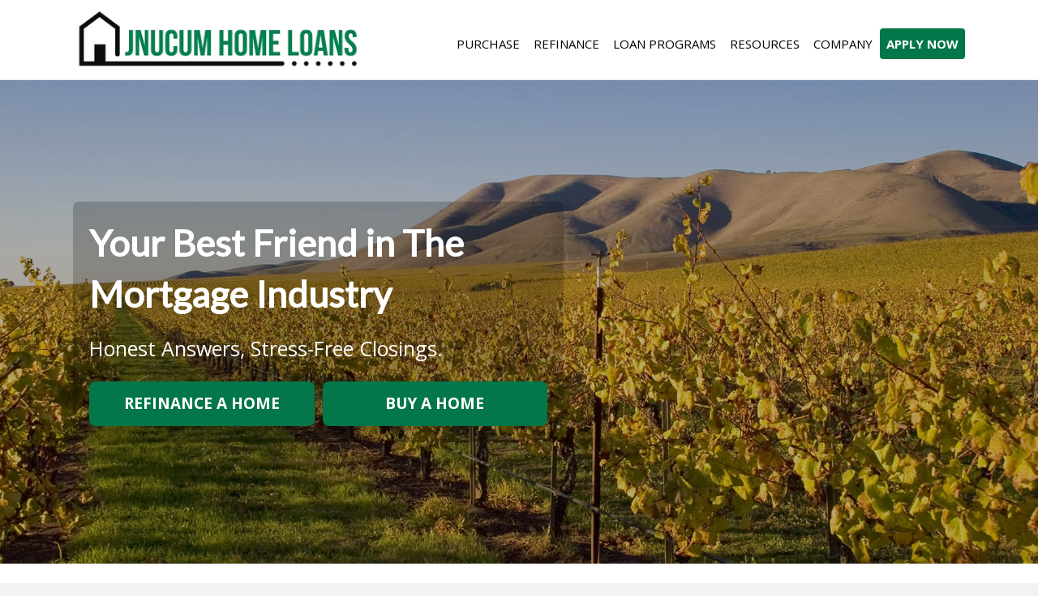

--- FILE ---
content_type: text/html; charset=UTF-8
request_url: https://www.jnucumhomeloans.com/
body_size: 14599
content:
<!DOCTYPE html>
<html lang="en-US" prefix="og: http://ogp.me/ns#">
<head>
<meta charset="UTF-8" />
<meta name='viewport' content='width=device-width, initial-scale=1.0' />
<meta http-equiv='X-UA-Compatible' content='IE=edge' />
<link rel="profile" href="https://gmpg.org/xfn/11" />


<!-- This site is optimized with the Yoast WordPress SEO plugin v2.2.1 - https://yoast.com/wordpress/plugins/seo/ -->
<title>Jeanine Nucum | Jeanine Nucum-Mortgage Brokers</title>
<meta name="description" content="Shop for your new home loan or refinance an existing mortgage in Fairfield CA. Work with experienced mortgage brokers offering many lending options with great rates and exceptional service."/>
<link rel="canonical" href="https://www.jnucumhomeloans.com/" />
<meta property="og:locale" content="en_US" />
<meta property="og:type" content="website" />
<meta property="og:title" content="Jeanine Nucum | Jeanine Nucum-Mortgage Brokers" />
<meta property="og:description" content="Shop for your new home loan or refinance an existing mortgage in Fairfield CA. Work with experienced mortgage brokers offering many lending options with great rates and exceptional service." />
<meta property="og:url" content="https://www.jnucumhomeloans.com/" />
<meta property="og:site_name" content="Jeanine Nucum | Jeanine Nucum-Mortgage Brokers" />
<meta property="og:image" content="https://www.jnucumhomeloans.com/wp-client_data/22005/3980/uploads/2023/06/jeanine-headshot-transparent.png" />
<meta name="twitter:card" content="summary"/>
<meta name="twitter:description" content="Shop for your new home loan or refinance an existing mortgage in Fairfield CA. Work with experienced mortgage brokers offering many lending options with great rates and exceptional service."/>
<meta name="twitter:title" content="Jeanine Nucum | Jeanine Nucum-Mortgage Brokers"/>
<meta name="twitter:domain" content="Jeanine Nucum | Jeanine Nucum-Mortgage Brokers"/>
<meta name="twitter:image:src" content="https://www.jnucumhomeloans.com/wp-client_data/22005/3980/uploads/2023/06/jeanine-headshot-transparent.png"/>
<script type='application/ld+json'>{"@context":"http:\/\/schema.org","@type":"WebSite","url":"https:\/\/www.jnucumhomeloans.com\/","name":"Jeanine Nucum | Jeanine Nucum-Mortgage Brokers","potentialAction":{"@type":"SearchAction","target":"https:\/\/www.jnucumhomeloans.com\/?s={search_term}","query-input":"required name=search_term"}}</script>
<!-- / Yoast WordPress SEO plugin. -->

<link rel='dns-prefetch' href='//fonts.googleapis.com' />
<link rel='dns-prefetch' href='//s.w.org' />
<link href='https://fonts.gstatic.com' crossorigin rel='preconnect' />
<link rel="alternate" type="application/rss+xml" title="Jeanine Nucum | Jeanine Nucum-Mortgage Brokers &raquo; Feed" href="https://www.jnucumhomeloans.com/feed/" />
<link rel="alternate" type="application/rss+xml" title="Jeanine Nucum | Jeanine Nucum-Mortgage Brokers &raquo; Comments Feed" href="https://www.jnucumhomeloans.com/comments/feed/" />
		<script>
			window._wpemojiSettings = {"baseUrl":"https:\/\/s.w.org\/images\/core\/emoji\/12.0.0-1\/72x72\/","ext":".png","svgUrl":"https:\/\/s.w.org\/images\/core\/emoji\/12.0.0-1\/svg\/","svgExt":".svg","source":{"concatemoji":"https:\/\/www.jnucumhomeloans.com\/wp-includes\/js\/wp-emoji-release.min.js?ver=5.4.2"}};
			/*! This file is auto-generated */
			!function(e,a,t){var r,n,o,i,p=a.createElement("canvas"),s=p.getContext&&p.getContext("2d");function c(e,t){var a=String.fromCharCode;s.clearRect(0,0,p.width,p.height),s.fillText(a.apply(this,e),0,0);var r=p.toDataURL();return s.clearRect(0,0,p.width,p.height),s.fillText(a.apply(this,t),0,0),r===p.toDataURL()}function l(e){if(!s||!s.fillText)return!1;switch(s.textBaseline="top",s.font="600 32px Arial",e){case"flag":return!c([127987,65039,8205,9895,65039],[127987,65039,8203,9895,65039])&&(!c([55356,56826,55356,56819],[55356,56826,8203,55356,56819])&&!c([55356,57332,56128,56423,56128,56418,56128,56421,56128,56430,56128,56423,56128,56447],[55356,57332,8203,56128,56423,8203,56128,56418,8203,56128,56421,8203,56128,56430,8203,56128,56423,8203,56128,56447]));case"emoji":return!c([55357,56424,55356,57342,8205,55358,56605,8205,55357,56424,55356,57340],[55357,56424,55356,57342,8203,55358,56605,8203,55357,56424,55356,57340])}return!1}function d(e){var t=a.createElement("script");t.src=e,t.defer=t.type="text/javascript",a.getElementsByTagName("head")[0].appendChild(t)}for(i=Array("flag","emoji"),t.supports={everything:!0,everythingExceptFlag:!0},o=0;o<i.length;o++)t.supports[i[o]]=l(i[o]),t.supports.everything=t.supports.everything&&t.supports[i[o]],"flag"!==i[o]&&(t.supports.everythingExceptFlag=t.supports.everythingExceptFlag&&t.supports[i[o]]);t.supports.everythingExceptFlag=t.supports.everythingExceptFlag&&!t.supports.flag,t.DOMReady=!1,t.readyCallback=function(){t.DOMReady=!0},t.supports.everything||(n=function(){t.readyCallback()},a.addEventListener?(a.addEventListener("DOMContentLoaded",n,!1),e.addEventListener("load",n,!1)):(e.attachEvent("onload",n),a.attachEvent("onreadystatechange",function(){"complete"===a.readyState&&t.readyCallback()})),(r=t.source||{}).concatemoji?d(r.concatemoji):r.wpemoji&&r.twemoji&&(d(r.twemoji),d(r.wpemoji)))}(window,document,window._wpemojiSettings);
		</script>
		<style>
img.wp-smiley,
img.emoji {
	display: inline !important;
	border: none !important;
	box-shadow: none !important;
	height: 1em !important;
	width: 1em !important;
	margin: 0 .07em !important;
	vertical-align: -0.1em !important;
	background: none !important;
	padding: 0 !important;
}
</style>
	<link rel='stylesheet' id='dashicons-css'  href='https://www.jnucumhomeloans.com/wp-includes/css/dashicons.min.css?ver=5.4.2' media='all' />
<link rel='stylesheet' id='thickbox-css'  href='https://www.jnucumhomeloans.com/wp-includes/js/thickbox/thickbox.css?ver=5.4.2' media='all' />
<link rel='stylesheet' id='wp-block-library-css'  href='https://www.jnucumhomeloans.com/wp-includes/css/dist/block-library/style.min.css?ver=5.4.2' media='all' />
<link rel='stylesheet' id='wp-block-library-theme-css'  href='https://www.jnucumhomeloans.com/wp-includes/css/dist/block-library/theme.min.css?ver=5.4.2' media='all' />
<link rel='stylesheet' id='font-awesome-5-css'  href='https://www.jnucumhomeloans.com/wp-content/plugins/bb-plugin/fonts/fontawesome/5.15.1/css/all.min.css?ver=2.4.1' media='all' />
<link rel='stylesheet' id='jquery-magnificpopup-css'  href='https://www.jnucumhomeloans.com/wp-content/plugins/bb-plugin/css/jquery.magnificpopup.min.css?ver=2.4.1' media='all' />
<link rel='stylesheet' id='font-awesome-css'  href='https://www.jnucumhomeloans.com/wp-content/plugins/bb-plugin/fonts/fontawesome/5.15.1/css/v4-shims.min.css?ver=2.4.1' media='all' />
<link rel='stylesheet' id='fl-builder-layout-14685-css'  href='https://www.jnucumhomeloans.com/wp-client_data/22005/3980/uploads/bb-plugin/cache/14685-layout.css?ver=acc44cad8ff98f5ded130ab6b68a76a2' media='all' />
<link rel='stylesheet' id='wp-review-slider-pro-public_combine-css'  href='https://www.jnucumhomeloans.com/wp-content/plugins/wp-google-places-review-slider/public/css/wprev-public_combine.css?ver=14.0' media='all' />
<link rel='stylesheet' id='fl-builder-layout-bundle-bfc76b4cdfdd34344b09d2d7957990a5-css'  href='https://www.jnucumhomeloans.com/wp-client_data/22005/3980/uploads/bb-plugin/cache/bfc76b4cdfdd34344b09d2d7957990a5-layout-bundle.css?ver=2.4.1-1.3.2.3' media='all' />
<link rel='stylesheet' id='megamenu-css'  href='https://www.jnucumhomeloans.com/wp-client_data/22005/3980/uploads/maxmegamenu/style.css?ver=2a5d61' media='all' />
<link rel='stylesheet' id='bootstrap-css'  href='https://www.jnucumhomeloans.com/wp-client_data/22005/3980/themes/bb-theme/css/bootstrap.min.css?ver=1.7.7' media='all' />
<link rel='stylesheet' id='fl-automator-skin-css'  href='https://www.jnucumhomeloans.com/wp-client_data/22005/3980/uploads/bb-theme/skin-6852e8336e983.css?ver=1.7.7' media='all' />
<link rel='stylesheet' id='fl-child-theme-css'  href='https://www.jnucumhomeloans.com/wp-client_data/22005/3980/themes/bb-theme-child/style.css?ver=5.4.2' media='all' />
<link rel='stylesheet' id='fl-builder-google-fonts-857dff14609638adf7ae02e7aa359de9-css'  href='//fonts.googleapis.com/css?family=Open+Sans%3A700%2C600%2C300%2C400%7CLato%3A400&#038;ver=5.4.2' media='all' />
<script src='https://www.jnucumhomeloans.com/wp-includes/js/jquery/jquery.js?ver=1.12.4-wp'></script>
<script src='https://www.jnucumhomeloans.com/wp-includes/js/jquery/jquery-migrate.min.js?ver=1.4.1'></script>
<script src='https://www.jnucumhomeloans.com/wp-includes/js/imagesloaded.min.js?ver=5.4.2'></script>
<link rel='https://api.w.org/' href='https://www.jnucumhomeloans.com/wp-json/' />
<link rel="EditURI" type="application/rsd+xml" title="RSD" href="https://www.jnucumhomeloans.com/xmlrpc.php?rsd" />
<link rel="wlwmanifest" type="application/wlwmanifest+xml" href="https://www.jnucumhomeloans.com/wp-includes/wlwmanifest.xml" /> 
<meta name="generator" content="WordPress 5.4.2" />
<link rel='shortlink' href='https://www.jnucumhomeloans.com/' />
<link rel="alternate" type="application/json+oembed" href="https://www.jnucumhomeloans.com/wp-json/oembed/1.0/embed?url=https%3A%2F%2Fwww.jnucumhomeloans.com%2F" />
<link rel="alternate" type="text/xml+oembed" href="https://www.jnucumhomeloans.com/wp-json/oembed/1.0/embed?url=https%3A%2F%2Fwww.jnucumhomeloans.com%2F&#038;format=xml" />
<!-- Google tag (gtag.js) --> <script async src="https://www.googletagmanager.com/gtag/js?id=G-EMKFYSJ6NS"></script> <script> window.dataLayer = window.dataLayer || []; function gtag(){dataLayer.push(arguments);} gtag('js', new Date()); gtag('config', 'G-EMKFYSJ6NS'); </script> 

<script type="application/ld+json">
{
  "@context": "https://schema.org",
  "@type": "LocalBusiness",
  "name": "Jeanine Nucum-Mortgage Brokers",
  "image": "https://www.jnucumhomeloans.com/images/logo.png",
  "telephone": "707-368-1077",
  "email": "jeanine@gtgfi.com",
  "url": "https://www.jnucumhomeloans.com/",
  "address": {
    "@type": "PostalAddress",
    "addressLocality": "Fairfield",
    "addressRegion": "CA",
    "postalCode": "94533",
    "addressCountry": "US"
  },
  "geo": {
    "@type": "GeoCoordinates",
    "latitude": 38.257778,
    "longitude": -122.054169
  },
  "openingHours": [
    "Monday 08:00-20:00",
    "Tuesday 08:00-20:00",
    "Wednesday 08:00-20:00",
    "Thursday 08:00-20:00",
    "Friday 08:00-20:00",
    "Saturday 08:00-20:00",
    "Sunday 08:00-20:00"
  ],
  "priceRange": "$$",
  "areaServed": {
    "@type": "Place",
    "name": "Fairfield, California"
  },
  "makesOffer": {
    "@type": "Offer",
    "itemOffered": {
      "@type": "Service",
      "name": "Mortgage Loan Services",
      "serviceType": "MortgageLoan",
      "provider": {
        "@type": "Person",
        "name": "Jeanine Nucum"
      }
    }
  }
}
</script>

<!-- Matomo -->
    <script>
      var _paq = window._paq = window._paq || [];
      _paq.push(['trackPageView']);
      _paq.push(['enableLinkTracking']);
      (function() {
        var u="//analytics.my220.com/";
        _paq.push(['setTrackerUrl', u+'matomo.php']);
        _paq.push(['setSiteId', '235']);
        var d=document, g=d.createElement('script'), s=d.getElementsByTagName('script')[0];
        g.async=true; g.src=u+'matomo.js'; s.parentNode.insertBefore(g,s);
      })();
    </script>
    <!-- End Matomo Code -->
		<script>
			function fixBxSliderLinks(e) {
				$('.uabb-testimonial a').on('pointerdown', function(e) {
					e.stopPropagation();
				})
			}        
			
			document.addEventListener('DOMContentLoaded', fixBxSliderLinks, false); </script>
		</script>
		<style type="text/css">
.fl-post-title, .fl-post-header {display: none;}
</style>
<link rel="icon" href="https://www.jnucumhomeloans.com/wp-client_data/22005/3980/uploads/2025/04/cropped-favicon-new-4-16-25-32x32.png" sizes="32x32" />
<link rel="icon" href="https://www.jnucumhomeloans.com/wp-client_data/22005/3980/uploads/2025/04/cropped-favicon-new-4-16-25-192x192.png" sizes="192x192" />
<link rel="apple-touch-icon" href="https://www.jnucumhomeloans.com/wp-client_data/22005/3980/uploads/2025/04/cropped-favicon-new-4-16-25-180x180.png" />
<meta name="msapplication-TileImage" content="https://www.jnucumhomeloans.com/wp-client_data/22005/3980/uploads/2025/04/cropped-favicon-new-4-16-25-270x270.png" />
		<style id="wp-custom-css">
			/* ADA Compliance */
/* add focus state to all links */
a:focus {
	outline: dotted !important;
	text-decoration: underline !important;
}
@media screen and (max-width: 768px) {   
	.fl-separator {
		margin: 0 auto !important;
	}

   	/* page titles on mobile */

	.mobileCenter {
		text-align: center;
	}	
}
@media screen and (min-width: 769px) and (max-width: 992px) {
	.mediumCenter .uabb-heading, .mediumCenter .uabb-subheading p, .mediumCenter .uabb-separator-parent {
		text-align: center !important;
	}
	 .minHeight2 {min-height:  280px !important;}
}
@media screen and (min-width: 993px){
	.headerApplyNow a {
		border-radius: 4px;
		margin-top: -2px;
		background-color: #037749;
		color: #ffffff !important;
		font-weight: bold;
	}
	.headerApplyNow a:hover {
		background-color: #0f0f0f;	
	}
	.fl-content-left {
		border-right: none !important;
		padding-right: 40px;
	}
	/* list button pages */
	.mainCategoriesPages ul li a, .mainCategoriesPages li a, .categoriesPages li a {
		display: inline-block;
		margin: 20px auto !important;
		padding: 10px 0 !important;
		width: 90% !important;
		font-size: 1.4em !important;
	}
}
@media screen and (min-width: 1920px) {
	.homeHeroLarge .fl-row-content-wrap {
		padding-top: 250px;
		padding-bottom: 250px;	
	}
}
.fl-menu .sub-menu {
	min-width: 250px;
}

/* 220 listings fixes */
.single-220_listings .fl-post-header, .single-220_listings .fl-post-meta-bottom {
	display: none;
}
.single-220_listings .btn {
	color: #FFF;
}

#home-slider-container .fl-widget {margin-bottom: 0;}
.buttonSlider {
	border: solid 2px #fff;
	border-radius: .2em;	
	display: block;
	padding: 5px 8px !important;
	text-decoration: none;
	color: #fff!important;		 			
}
.buttonSlider:hover {
	color: #0A4996!important;
	background-color:rgba(255,255, 255, 0.7); 	
}

.fl-content-left {
    padding-right: 10px !important;
}
.fl-sidebar-right {
    padding-left: 10px !important;
}

/* fix metaslider over flow issue*/
.flex-next {
    right: 6px !important;
}

/* page builder fixes - changes */
.uabb-info-list-content-wrapper.uabb-info-list-left .uabb-info-list-icon {
	margin-right: 5px;
}

/* footer columns */
#footerColumns {
	font-size: 1.6rem;
	line-height: 2.4rem;
}
/* builder testimonial fix change to suit background */
.bx-pager-link {color: #FFF !important;}
/* 220 social icons */
.socialIcon {	
	background: #037749;
	border-radius: 6px;
	width: 35px !important;
	height: 35px !important;
}
.socialIcon:hover {
	background: #0f0f0f;
}
.googleSocialIcon {
    padding: 2px;
}
.yelpSocialIcon {
    padding: 4px;
}
.footerSocial .socialIcon {	
	/*background: #FFF;*/
	border-radius: 6px;
	width: 40px !important;
	height: 40px !important;
}
.footerSocial .socialIcon:hover {
	opacity: .85;
}		</style>
		<style type="text/css">/** Mega Menu CSS: fs **/</style>
</head>
<body class="home page-template-default page page-id-14685 fl-builder fl-theme-builder-header fl-theme-builder-part fl-theme-builder-footer mega-menu-header mega-menu-bar fl-framework-bootstrap fl-preset-default fl-full-width" itemscope="itemscope" itemtype="https://schema.org/WebPage">
<a aria-label="Skip to content" class="fl-screen-reader-text" href="#fl-main-content">Skip to content</a><div class="fl-page">
	<header class="fl-builder-content fl-builder-content-1612 fl-builder-global-templates-locked" data-post-id="1612" data-type="header" data-sticky="1" data-sticky-breakpoint="medium" data-shrink="1" data-overlay="0" data-overlay-bg="transparent" data-shrink-image-height="50px" itemscope="itemscope" itemtype="http://schema.org/WPHeader"><div class="fl-row fl-row-full-width fl-row-bg-color fl-node-596d3c18f15b2" data-node="596d3c18f15b2">
	<div class="fl-row-content-wrap">
								<div class="fl-row-content fl-row-fixed-width fl-node-content">
		
<div class="fl-col-group fl-node-6171db23836a0 fl-col-group-equal-height fl-col-group-align-center" data-node="6171db23836a0">
			<div class="fl-col fl-node-6171db23837c2 fl-col-small" data-node="6171db23837c2">
	<div class="fl-col-content fl-node-content">
	<div class="fl-module fl-module-photo fl-node-596d3c4f01cd0" data-node="596d3c4f01cd0">
	<div class="fl-module-content fl-node-content">
		<div class="fl-photo fl-photo-align-left" itemscope itemtype="https://schema.org/ImageObject">
	<div class="fl-photo-content fl-photo-img-webp">
				<a href="/" target="_self" itemprop="url">
				<img class="fl-photo-img wp-image-15463 size-full" src="https://www.jnucumhomeloans.com/wp-client_data/22005/3980/uploads/2025/04/logo-new-4-16-25.webp" alt="Jeanine Nucum-Mortgage Brokers - Logo" itemprop="image" height="165" width="760" title="logo-new-4-16-25"  data-no-lazy="1" />
				</a>
					</div>
	</div>
	</div>
</div>
	</div>
</div>
			<div class="fl-col fl-node-6171db23837d2" data-node="6171db23837d2">
	<div class="fl-col-content fl-node-content">
	<div class="fl-module fl-module-menu fl-node-596d3c9be37ba fl-visible-desktop" data-node="596d3c9be37ba">
	<div class="fl-module-content fl-node-content">
		<div class="fl-menu">
		<div class="fl-clear"></div>
	<nav aria-label="Menu" itemscope="itemscope" itemtype="https://schema.org/SiteNavigationElement"><ul id="menu-main-navigation" class="menu fl-menu-horizontal fl-toggle-none"><li id="menu-item-437" class="menu-item menu-item-type-post_type menu-item-object-page menu-item-has-children fl-has-submenu"><div class="fl-has-submenu-container"><a href="https://www.jnucumhomeloans.com/purchase-assistant/">PURCHASE</a><span class="fl-menu-toggle"></span></div><ul class="sub-menu">	<li id="menu-item-3736" class="menu-item menu-item-type-post_type menu-item-object-page"><a href="https://www.jnucumhomeloans.com/the-process/">The Process</a></li>	<li id="menu-item-3732" class="menu-item menu-item-type-post_type menu-item-object-page"><a href="https://www.jnucumhomeloans.com/credit/">Credit</a></li>	<li id="menu-item-3724" class="menu-item menu-item-type-post_type menu-item-object-page"><a href="https://www.jnucumhomeloans.com/getting-into-contract/">Getting into Contract</a></li></ul></li><li id="menu-item-436" class="menu-item menu-item-type-post_type menu-item-object-page menu-item-has-children fl-has-submenu"><div class="fl-has-submenu-container"><a href="https://www.jnucumhomeloans.com/refinance-advisor/">REFINANCE</a><span class="fl-menu-toggle"></span></div><ul class="sub-menu">	<li id="menu-item-3843" class="menu-item menu-item-type-post_type menu-item-object-page"><a href="https://www.jnucumhomeloans.com/lower-your-mortgage-payment/">Lower Your Mortgage Payment</a></li>	<li id="menu-item-3848" class="menu-item menu-item-type-post_type menu-item-object-page"><a href="https://www.jnucumhomeloans.com/pay-off-debts/">Pay Off Debts</a></li>	<li id="menu-item-3839" class="menu-item menu-item-type-post_type menu-item-object-page"><a href="https://www.jnucumhomeloans.com/home-improvement/">Home Improvement</a></li>	<li id="menu-item-3835" class="menu-item menu-item-type-post_type menu-item-object-page"><a href="https://www.jnucumhomeloans.com/eliminate-pmi/">Eliminate PMI</a></li>	<li id="menu-item-3831" class="menu-item menu-item-type-post_type menu-item-object-page"><a href="https://www.jnucumhomeloans.com/fixed-rate-mortgage/">Fixed Rate Mortgage</a></li>	<li id="menu-item-3827" class="menu-item menu-item-type-post_type menu-item-object-page"><a href="https://www.jnucumhomeloans.com/pay-off-your-home-faster/">Pay off your home faster</a></li>	<li id="menu-item-3823" class="menu-item menu-item-type-post_type menu-item-object-page"><a href="https://www.jnucumhomeloans.com/get-cash-out/">Get Cash out</a></li>	<li id="menu-item-3819" class="menu-item menu-item-type-post_type menu-item-object-page"><a href="https://www.jnucumhomeloans.com/how-a-refinance-can-help/">How a refinance can help</a></li></ul></li><li id="menu-item-3226" class="menu-item menu-item-type-custom menu-item-object-custom menu-item-has-children fl-has-submenu"><div class="fl-has-submenu-container"><a href="/loan-options/">LOAN PROGRAMS</a><span class="fl-menu-toggle"></span></div><ul class="sub-menu">	<li id="menu-item-15374" class="menu-item menu-item-type-post_type menu-item-object-page"><a href="https://www.jnucumhomeloans.com/loan-options/featured/first-time-home-buyer-programs/">First Time Home Buyer Programs</a></li>	<li id="menu-item-2882" class="menu-item menu-item-type-post_type menu-item-object-page"><a href="https://www.jnucumhomeloans.com/types-of-loan-programs-fixed-vs-adjustable/">Types Of Loan Programs Fixed vs Adjustable</a></li>	<li id="menu-item-2861" class="menu-item menu-item-type-post_type menu-item-object-page"><a href="https://www.jnucumhomeloans.com/loan-options/featured/mortgage-refinance/">Mortgage Refinance</a></li>	<li id="menu-item-2864" class="menu-item menu-item-type-post_type menu-item-object-page"><a href="https://www.jnucumhomeloans.com/loan-options/featured/fha-203k-loan/">FHA 203k Loan</a></li>	<li id="menu-item-2870" class="menu-item menu-item-type-post_type menu-item-object-page"><a href="https://www.jnucumhomeloans.com/loan-options/featured/conventional-loans/">Conventional Loans</a></li>	<li id="menu-item-2873" class="menu-item menu-item-type-post_type menu-item-object-page"><a href="https://www.jnucumhomeloans.com/loan-options/featured/fha-loans/">FHA Loans</a></li>	<li id="menu-item-2876" class="menu-item menu-item-type-post_type menu-item-object-page"><a href="https://www.jnucumhomeloans.com/loan-options/featured/va-loans/">VA Loans</a></li>	<li id="menu-item-2879" class="menu-item menu-item-type-post_type menu-item-object-page"><a href="https://www.jnucumhomeloans.com/loan-options/featured/jumbo-loans/">Jumbo Loans</a></li></ul></li><li id="menu-item-2647" class="menu-item menu-item-type-custom menu-item-object-custom menu-item-has-children fl-has-submenu"><div class="fl-has-submenu-container"><a href="#">RESOURCES</a><span class="fl-menu-toggle"></span></div><ul class="sub-menu">	<li id="menu-item-3693" class="menu-item menu-item-type-post_type menu-item-object-page"><a href="https://www.jnucumhomeloans.com/real-estate/">Real Estate</a></li>	<li id="menu-item-2649" class="menu-item menu-item-type-post_type menu-item-object-page"><a href="https://www.jnucumhomeloans.com/local-resources/">Local Resources</a></li>	<li id="menu-item-2655" class="menu-item menu-item-type-post_type menu-item-object-page"><a href="https://www.jnucumhomeloans.com/recommended-professionals/">Recommended Professionals</a></li>	<li id="menu-item-2661" class="menu-item menu-item-type-post_type menu-item-object-page"><a href="https://www.jnucumhomeloans.com/newsletter/">Newsletter</a></li>	<li id="menu-item-2849" class="menu-item menu-item-type-post_type menu-item-object-page"><a href="https://www.jnucumhomeloans.com/glossary/">Glossary</a></li>	<li id="menu-item-2846" class="menu-item menu-item-type-post_type menu-item-object-page"><a href="https://www.jnucumhomeloans.com/calculators/">Calculators</a></li></ul></li><li id="menu-item-3289" class="menu-item menu-item-type-post_type menu-item-object-page menu-item-has-children fl-has-submenu"><div class="fl-has-submenu-container"><a href="https://www.jnucumhomeloans.com/about/">COMPANY</a><span class="fl-menu-toggle"></span></div><ul class="sub-menu">	<li id="menu-item-3291" class="menu-item menu-item-type-post_type menu-item-object-page"><a href="https://www.jnucumhomeloans.com/about/">About Us</a></li>	<li id="menu-item-15542" class="menu-item menu-item-type-post_type menu-item-object-page"><a href="https://www.jnucumhomeloans.com/areas-we-serve/">Areas We Serve</a></li>	<li id="menu-item-3026" class="menu-item menu-item-type-post_type menu-item-object-page"><a href="https://www.jnucumhomeloans.com/ask-a-professional/">Contact Us</a></li>	<li id="menu-item-3524" class="menu-item menu-item-type-post_type menu-item-object-page"><a href="https://www.jnucumhomeloans.com/reviews/">Reviews</a></li>	<li id="menu-item-3521" class="menu-item menu-item-type-post_type menu-item-object-page"><a href="https://www.jnucumhomeloans.com/review-us/">Review us</a></li>	<li id="menu-item-3562" class="menu-item menu-item-type-post_type menu-item-object-page"><a href="https://www.jnucumhomeloans.com/blog/">Mortgage Blog</a></li></ul></li><li id="menu-item-3354" class="headerApplyNow menu-item menu-item-type-custom menu-item-object-custom"><a target="_blank" href="https://gtgjnucum.floify.com/">APPLY NOW</a></li></ul></nav></div>
	</div>
</div>
<div class="fl-module fl-module-uabb-button fl-node-6176daaf9f082 fl-visible-medium-mobile" data-node="6176daaf9f082">
	<div class="fl-module-content fl-node-content">
		
<div class="uabb-module-content uabb-button-wrap uabb-creative-button-wrap uabb-button-width-auto uabb-creative-button-width-auto uabb-button-right uabb-creative-button-right uabb-button-reponsive-center uabb-creative-button-reponsive-center uabb-button-has-icon uabb-creative-button-has-icon">
			<a href="tel:+1(707) 368-1077" target="_self"  class="uabb-button  uabb-creative-button uabb-creative-flat-btn  uabb-none-btn  "  role="button">
								<i class="uabb-button-icon uabb-creative-button-icon uabb-button-icon-before uabb-creative-button-icon-before fa fa-mobile-phone"></i>
											<span class="uabb-button-text uabb-creative-button-text">(707) 368-1077</span>
							
						
		</a>
	</div>




	</div>
</div>
	</div>
</div>
	</div>
		</div>
	</div>
</div>
<div class="fl-row fl-row-full-width fl-row-bg-color fl-node-5c36376214989 fl-visible-medium-mobile" data-node="5c36376214989">
	<div class="fl-row-content-wrap">
								<div class="fl-row-content fl-row-fixed-width fl-node-content">
		
<div class="fl-col-group fl-node-644c0fcead3be" data-node="644c0fcead3be">
			<div class="fl-col fl-node-644c0fcead51b" data-node="644c0fcead51b">
	<div class="fl-col-content fl-node-content">
	<div class="fl-module fl-module-menu fl-node-644c0f37ae1a1" data-node="644c0f37ae1a1">
	<div class="fl-module-content fl-node-content">
		<div class="fl-menu fl-menu-responsive-toggle-mobile">
	<button class="fl-menu-mobile-toggle hamburger-label" aria-label="Menu"><span class="svg-container"><svg version="1.1" class="hamburger-menu" xmlns="http://www.w3.org/2000/svg" xmlns:xlink="http://www.w3.org/1999/xlink" viewBox="0 0 512 512">
<rect class="fl-hamburger-menu-top" width="512" height="102"/>
<rect class="fl-hamburger-menu-middle" y="205" width="512" height="102"/>
<rect class="fl-hamburger-menu-bottom" y="410" width="512" height="102"/>
</svg>
</span><span class="fl-menu-mobile-toggle-label">Menu</span></button>	<div class="fl-clear"></div>
	<nav aria-label="Menu" itemscope="itemscope" itemtype="https://schema.org/SiteNavigationElement"><ul id="menu-main-navigation-1" class="menu fl-menu-horizontal fl-toggle-arrows"><li id="menu-item-437" class="menu-item menu-item-type-post_type menu-item-object-page menu-item-has-children fl-has-submenu"><div class="fl-has-submenu-container"><a href="https://www.jnucumhomeloans.com/purchase-assistant/">PURCHASE</a><span class="fl-menu-toggle"></span></div><ul class="sub-menu">	<li id="menu-item-3736" class="menu-item menu-item-type-post_type menu-item-object-page"><a href="https://www.jnucumhomeloans.com/the-process/">The Process</a></li>	<li id="menu-item-3732" class="menu-item menu-item-type-post_type menu-item-object-page"><a href="https://www.jnucumhomeloans.com/credit/">Credit</a></li>	<li id="menu-item-3724" class="menu-item menu-item-type-post_type menu-item-object-page"><a href="https://www.jnucumhomeloans.com/getting-into-contract/">Getting into Contract</a></li></ul></li><li id="menu-item-436" class="menu-item menu-item-type-post_type menu-item-object-page menu-item-has-children fl-has-submenu"><div class="fl-has-submenu-container"><a href="https://www.jnucumhomeloans.com/refinance-advisor/">REFINANCE</a><span class="fl-menu-toggle"></span></div><ul class="sub-menu">	<li id="menu-item-3843" class="menu-item menu-item-type-post_type menu-item-object-page"><a href="https://www.jnucumhomeloans.com/lower-your-mortgage-payment/">Lower Your Mortgage Payment</a></li>	<li id="menu-item-3848" class="menu-item menu-item-type-post_type menu-item-object-page"><a href="https://www.jnucumhomeloans.com/pay-off-debts/">Pay Off Debts</a></li>	<li id="menu-item-3839" class="menu-item menu-item-type-post_type menu-item-object-page"><a href="https://www.jnucumhomeloans.com/home-improvement/">Home Improvement</a></li>	<li id="menu-item-3835" class="menu-item menu-item-type-post_type menu-item-object-page"><a href="https://www.jnucumhomeloans.com/eliminate-pmi/">Eliminate PMI</a></li>	<li id="menu-item-3831" class="menu-item menu-item-type-post_type menu-item-object-page"><a href="https://www.jnucumhomeloans.com/fixed-rate-mortgage/">Fixed Rate Mortgage</a></li>	<li id="menu-item-3827" class="menu-item menu-item-type-post_type menu-item-object-page"><a href="https://www.jnucumhomeloans.com/pay-off-your-home-faster/">Pay off your home faster</a></li>	<li id="menu-item-3823" class="menu-item menu-item-type-post_type menu-item-object-page"><a href="https://www.jnucumhomeloans.com/get-cash-out/">Get Cash out</a></li>	<li id="menu-item-3819" class="menu-item menu-item-type-post_type menu-item-object-page"><a href="https://www.jnucumhomeloans.com/how-a-refinance-can-help/">How a refinance can help</a></li></ul></li><li id="menu-item-3226" class="menu-item menu-item-type-custom menu-item-object-custom menu-item-has-children fl-has-submenu"><div class="fl-has-submenu-container"><a href="/loan-options/">LOAN PROGRAMS</a><span class="fl-menu-toggle"></span></div><ul class="sub-menu">	<li id="menu-item-15374" class="menu-item menu-item-type-post_type menu-item-object-page"><a href="https://www.jnucumhomeloans.com/loan-options/featured/first-time-home-buyer-programs/">First Time Home Buyer Programs</a></li>	<li id="menu-item-2882" class="menu-item menu-item-type-post_type menu-item-object-page"><a href="https://www.jnucumhomeloans.com/types-of-loan-programs-fixed-vs-adjustable/">Types Of Loan Programs Fixed vs Adjustable</a></li>	<li id="menu-item-2861" class="menu-item menu-item-type-post_type menu-item-object-page"><a href="https://www.jnucumhomeloans.com/loan-options/featured/mortgage-refinance/">Mortgage Refinance</a></li>	<li id="menu-item-2864" class="menu-item menu-item-type-post_type menu-item-object-page"><a href="https://www.jnucumhomeloans.com/loan-options/featured/fha-203k-loan/">FHA 203k Loan</a></li>	<li id="menu-item-2870" class="menu-item menu-item-type-post_type menu-item-object-page"><a href="https://www.jnucumhomeloans.com/loan-options/featured/conventional-loans/">Conventional Loans</a></li>	<li id="menu-item-2873" class="menu-item menu-item-type-post_type menu-item-object-page"><a href="https://www.jnucumhomeloans.com/loan-options/featured/fha-loans/">FHA Loans</a></li>	<li id="menu-item-2876" class="menu-item menu-item-type-post_type menu-item-object-page"><a href="https://www.jnucumhomeloans.com/loan-options/featured/va-loans/">VA Loans</a></li>	<li id="menu-item-2879" class="menu-item menu-item-type-post_type menu-item-object-page"><a href="https://www.jnucumhomeloans.com/loan-options/featured/jumbo-loans/">Jumbo Loans</a></li></ul></li><li id="menu-item-2647" class="menu-item menu-item-type-custom menu-item-object-custom menu-item-has-children fl-has-submenu"><div class="fl-has-submenu-container"><a href="#">RESOURCES</a><span class="fl-menu-toggle"></span></div><ul class="sub-menu">	<li id="menu-item-3693" class="menu-item menu-item-type-post_type menu-item-object-page"><a href="https://www.jnucumhomeloans.com/real-estate/">Real Estate</a></li>	<li id="menu-item-2649" class="menu-item menu-item-type-post_type menu-item-object-page"><a href="https://www.jnucumhomeloans.com/local-resources/">Local Resources</a></li>	<li id="menu-item-2655" class="menu-item menu-item-type-post_type menu-item-object-page"><a href="https://www.jnucumhomeloans.com/recommended-professionals/">Recommended Professionals</a></li>	<li id="menu-item-2661" class="menu-item menu-item-type-post_type menu-item-object-page"><a href="https://www.jnucumhomeloans.com/newsletter/">Newsletter</a></li>	<li id="menu-item-2849" class="menu-item menu-item-type-post_type menu-item-object-page"><a href="https://www.jnucumhomeloans.com/glossary/">Glossary</a></li>	<li id="menu-item-2846" class="menu-item menu-item-type-post_type menu-item-object-page"><a href="https://www.jnucumhomeloans.com/calculators/">Calculators</a></li></ul></li><li id="menu-item-3289" class="menu-item menu-item-type-post_type menu-item-object-page menu-item-has-children fl-has-submenu"><div class="fl-has-submenu-container"><a href="https://www.jnucumhomeloans.com/about/">COMPANY</a><span class="fl-menu-toggle"></span></div><ul class="sub-menu">	<li id="menu-item-3291" class="menu-item menu-item-type-post_type menu-item-object-page"><a href="https://www.jnucumhomeloans.com/about/">About Us</a></li>	<li id="menu-item-15542" class="menu-item menu-item-type-post_type menu-item-object-page"><a href="https://www.jnucumhomeloans.com/areas-we-serve/">Areas We Serve</a></li>	<li id="menu-item-3026" class="menu-item menu-item-type-post_type menu-item-object-page"><a href="https://www.jnucumhomeloans.com/ask-a-professional/">Contact Us</a></li>	<li id="menu-item-3524" class="menu-item menu-item-type-post_type menu-item-object-page"><a href="https://www.jnucumhomeloans.com/reviews/">Reviews</a></li>	<li id="menu-item-3521" class="menu-item menu-item-type-post_type menu-item-object-page"><a href="https://www.jnucumhomeloans.com/review-us/">Review us</a></li>	<li id="menu-item-3562" class="menu-item menu-item-type-post_type menu-item-object-page"><a href="https://www.jnucumhomeloans.com/blog/">Mortgage Blog</a></li></ul></li><li id="menu-item-3354" class="headerApplyNow menu-item menu-item-type-custom menu-item-object-custom"><a target="_blank" href="https://gtgjnucum.floify.com/">APPLY NOW</a></li></ul></nav></div>
	</div>
</div>
	</div>
</div>
	</div>
		</div>
	</div>
</div>
</header><div class="uabb-js-breakpoint" style="display: none;"></div><div class="fl-builder-content fl-builder-content-1675 fl-builder-global-templates-locked" data-post-id="1675" data-type="part"><div class="fl-row fl-row-full-width fl-row-bg-photo fl-node-62267ff25df42 fl-row-bg-overlay homeHeroLarge" data-node="62267ff25df42">
	<div class="fl-row-content-wrap">
								<div class="fl-row-content fl-row-fixed-width fl-node-content">
		
<div class="fl-col-group fl-node-62267ff25e08f fl-col-group-custom-width" data-node="62267ff25e08f">
			<div class="fl-col fl-node-62267ff25e092" data-node="62267ff25e092">
	<div class="fl-col-content fl-node-content">
	<div class="fl-module fl-module-uabb-heading fl-node-62267ff25e093" data-node="62267ff25e093">
	<div class="fl-module-content fl-node-content">
		
<div class="uabb-module-content uabb-heading-wrapper uabb-heading-align-left ">
	
	
	<h1 class="uabb-heading">
				<span class="uabb-heading-text">Your Best Friend in The Mortgage Industry</span>
			</h1>
	
	
	
		<div class="uabb-subheading uabb-text-editor">
		<p>Honest Answers, Stress-Free Closings.</p>	</div>
	
		</div>
	</div>
</div>
<div class="fl-module fl-module-dual-button fl-node-62267ff25e094" data-node="62267ff25e094">
	<div class="fl-module-content fl-node-content">
		<div class="uabb-module-content uabb-dual-button uabb-align-left">
	<div class="uabb-dual-button-wrapper uabb-horizontal uabb-horizontal-full">
		<div class="uabb-dual-button-one uabb-btn-horizontal ">
			<a class="uabb-btn uabb-btn-one uabb-none" href="/refinance-advisor/" target="_self" >
								<span class="uabb-btn-one-text">REFINANCE A HOME</span>
							</a>
					</div>
		<div class="uabb-dual-button-two uabb-btn-horizontal ">
			<a class="uabb-btn uabb-btn-two uabb-none" href="/purchase-assistant/" target="_self" >
								<span class="uabb-btn-two-text">BUY A HOME</span>
							</a>
		</div>
	</div>
</div>
	</div>
</div>
	</div>
</div>
			<div class="fl-col fl-node-62267ff25e095 fl-col-small" data-node="62267ff25e095">
	<div class="fl-col-content fl-node-content">
		</div>
</div>
	</div>
		</div>
	</div>
</div>
</div><div class="uabb-js-breakpoint" style="display: none;"></div>	<div id="fl-main-content" class="fl-page-content" itemprop="mainContentOfPage" role="main">

		
<div class="fl-content-full container">
	<div class="row">
		<div class="fl-content col-md-12">
			<article class="fl-post post-14685 page type-page status-publish hentry" id="fl-post-14685" itemscope="itemscope" itemtype="https://schema.org/CreativeWork">

			<div class="fl-post-content clearfix" itemprop="text">
		<div class="fl-builder-content fl-builder-content-14685 fl-builder-content-primary fl-builder-global-templates-locked" data-post-id="14685"><div class="fl-row fl-row-full-width fl-row-bg-none fl-node-5c723b1d7f8a9" data-node="5c723b1d7f8a9">
	<div class="fl-row-content-wrap">
								<div class="fl-row-content fl-row-fixed-width fl-node-content">
		
<div class="fl-col-group fl-node-5c723b1dd34f3 fl-col-group-equal-height fl-col-group-align-center" data-node="5c723b1dd34f3">
			<div class="fl-col fl-node-5c723b1dd4ca8" data-node="5c723b1dd4ca8">
	<div class="fl-col-content fl-node-content">
	<div class="fl-module fl-module-heading fl-node-61563264bc37b" data-node="61563264bc37b">
	<div class="fl-module-content fl-node-content">
		<h2 class="fl-heading">
		<span class="fl-heading-text">Specializing in Fairfield Loans and the rest of  California </span>
	</h2>
	</div>
</div>
<div class="fl-module fl-module-rich-text fl-node-5cc889ea4477a" data-node="5cc889ea4477a">
	<div class="fl-module-content fl-node-content">
		<div class="fl-rich-text">
	<p><strong>Jeanine Nucum, is an expert mortgage broker</strong> located in Fairfield, CA. We pride ourselves on offering some of the lowest rates nationwide and make the loan process simple, straightforward and fast for borrowers seeking a mortgage in the CA area.</p>
<p>&nbsp;</p>
<p>Whether you are first time home buyer, purchasing your dream home, refinancing an outstanding loan, or consolidating debt, our highly experienced team of mortgage brokers can help you take that first step toward a financial solution. We have been dedicated to providing easy and affordable mortgage services and solutions for over 20 years and have continued to meet BBB accreditation standards, achieving an A+ rating and consistently ranking among the highest in overall customer satisfaction among CA mortgage companies.</p>
</div>
	</div>
</div>
<div class="fl-module fl-module-button-group fl-node-66a3d18c111d4" data-node="66a3d18c111d4">
	<div class="fl-module-content fl-node-content">
		<div class="fl-button-group fl-button-group-layout-horizontal fl-button-group-width-full fl-button-group-align-center">
	<div class="fl-button-group-buttons" role="group" aria-label="">
		<div id="fl-button-group-button-66a3d18c111d4-0" class="fl-button-group-button fl-button-group-button-66a3d18c111d4-0"><div class="fl-button-wrap fl-button-width-full fl-button-center">
			<a href="https://www.jnucumhomeloans.com/reviews/" target="_self" class="fl-button" role="button">
							<span class="fl-button-text">Testimonials</span>
					</a>
</div>
</div><div id="fl-button-group-button-66a3d18c111d4-1" class="fl-button-group-button fl-button-group-button-66a3d18c111d4-1"><div class="fl-button-wrap fl-button-width-full fl-button-center">
			<a href="https://www.jnucumhomeloans.com/review-us/" target="_self" class="fl-button" role="button">
							<span class="fl-button-text">Leave a Review</span>
					</a>
</div>
</div>	</div>
</div>
	</div>
</div>
	</div>
</div>
	</div>

<div class="fl-col-group fl-node-617865a14c77b fl-col-group-equal-height fl-col-group-align-center" data-node="617865a14c77b">
			<div class="fl-col fl-node-617865a14c85d fl-col-small" data-node="617865a14c85d">
	<div class="fl-col-content fl-node-content">
	<div class="fl-module fl-module-info-box fl-node-6176c82225fa1" data-node="6176c82225fa1">
	<div class="fl-module-content fl-node-content">
		<div class="uabb-module-content uabb-infobox infobox-center infobox-has-icon infobox-icon-above-title ">
	<div class="uabb-infobox-left-right-wrap">
	<div class="uabb-infobox-content"> 
			<div class="uabb-module-content uabb-imgicon-wrap">				<span class="uabb-icon-wrap">
			<span class="uabb-icon">
				<i class="fa fa-home"></i>
			</span>
		</span>
	
		</div><div class='uabb-infobox-title-wrap'><h3 class="uabb-infobox-title">Homebuyers</h3></div>			<div class="uabb-infobox-text-wrap">
				<div class="uabb-infobox-text uabb-text-editor"><p>We will help you find the right financing solutions to meet your needs.</p>
</div><div class="uabb-infobox-button">
<div class="uabb-module-content uabb-button-wrap uabb-creative-button-wrap uabb-button-width-auto uabb-creative-button-width-auto">
			<a href="/purchase-assistant/" target="_self"  class="uabb-button  uabb-creative-button uabb-creative-flat-btn  uabb-none-btn  "  role="button">
							<span class="uabb-button-text uabb-creative-button-text">Get A Quote</span>
							
						
		</a>
	</div>




</div>			</div> 
						</div>	</div>
</div>
	</div>
</div>
	</div>
</div>
			<div class="fl-col fl-node-617865a14c862 fl-col-small" data-node="617865a14c862">
	<div class="fl-col-content fl-node-content">
	<div class="fl-module fl-module-info-box fl-node-6176c9a5a1d2f" data-node="6176c9a5a1d2f">
	<div class="fl-module-content fl-node-content">
		<div class="uabb-module-content uabb-infobox infobox-center infobox-has-icon infobox-icon-above-title ">
	<div class="uabb-infobox-left-right-wrap">
	<div class="uabb-infobox-content"> 
			<div class="uabb-module-content uabb-imgicon-wrap">				<span class="uabb-icon-wrap">
			<span class="uabb-icon">
				<i class="fa fa-bar-chart"></i>
			</span>
		</span>
	
		</div><div class='uabb-infobox-title-wrap'><h3 class="uabb-infobox-title">Today's Rates</h3></div>			<div class="uabb-infobox-text-wrap">
				<div class="uabb-infobox-text uabb-text-editor"><p>We homeowners determine the right time to purchase or to refinance.</p>
</div><div class="uabb-infobox-button">
<div class="uabb-module-content uabb-button-wrap uabb-creative-button-wrap uabb-button-width-auto uabb-creative-button-width-auto">
			<a href="/todays-rates/" target="_self"  class="uabb-button  uabb-creative-button uabb-creative-flat-btn  uabb-none-btn  "  role="button">
							<span class="uabb-button-text uabb-creative-button-text">Get A Quote</span>
							
						
		</a>
	</div>




</div>			</div> 
						</div>	</div>
</div>
	</div>
</div>
	</div>
</div>
			<div class="fl-col fl-node-617865a14c864 fl-col-small" data-node="617865a14c864">
	<div class="fl-col-content fl-node-content">
	<div class="fl-module fl-module-info-box fl-node-6176c9b662880" data-node="6176c9b662880">
	<div class="fl-module-content fl-node-content">
		<div class="uabb-module-content uabb-infobox infobox-center infobox-has-icon infobox-icon-above-title ">
	<div class="uabb-infobox-left-right-wrap">
	<div class="uabb-infobox-content"> 
			<div class="uabb-module-content uabb-imgicon-wrap">				<span class="uabb-icon-wrap">
			<span class="uabb-icon">
				<i class="fa fa-usd"></i>
			</span>
		</span>
	
		</div><div class='uabb-infobox-title-wrap'><h3 class="uabb-infobox-title">Refinance</h3></div>			<div class="uabb-infobox-text-wrap">
				<div class="uabb-infobox-text uabb-text-editor"><p>We can help you lower your interest rate and lower your monthly payment.</p>
</div><div class="uabb-infobox-button">
<div class="uabb-module-content uabb-button-wrap uabb-creative-button-wrap uabb-button-width-auto uabb-creative-button-width-auto">
			<a href="/refinance-advisor/" target="_self"  class="uabb-button  uabb-creative-button uabb-creative-flat-btn  uabb-none-btn  "  role="button">
							<span class="uabb-button-text uabb-creative-button-text">Get A Quote</span>
							
						
		</a>
	</div>




</div>			</div> 
						</div>	</div>
</div>
	</div>
</div>
	</div>
</div>
			<div class="fl-col fl-node-617865a14c866 fl-col-small" data-node="617865a14c866">
	<div class="fl-col-content fl-node-content">
	<div class="fl-module fl-module-info-box fl-node-617865ad8c3dc" data-node="617865ad8c3dc">
	<div class="fl-module-content fl-node-content">
		<div class="uabb-module-content uabb-infobox infobox-center infobox-has-icon infobox-icon-above-title ">
	<div class="uabb-infobox-left-right-wrap">
	<div class="uabb-infobox-content"> 
			<div class="uabb-module-content uabb-imgicon-wrap">				<span class="uabb-icon-wrap">
			<span class="uabb-icon">
				<i class="fa fa-group"></i>
			</span>
		</span>
	
		</div><div class='uabb-infobox-title-wrap'><h3 class="uabb-infobox-title">Ask an Expert</h3></div>			<div class="uabb-infobox-text-wrap">
				<div class="uabb-infobox-text uabb-text-editor"><p>If you have any mortgage related questions, we have the answers.</p>
</div><div class="uabb-infobox-button">
<div class="uabb-module-content uabb-button-wrap uabb-creative-button-wrap uabb-button-width-auto uabb-creative-button-width-auto">
			<a href="/ask-a-professional/" target="_self"  class="uabb-button  uabb-creative-button uabb-creative-flat-btn  uabb-none-btn  "  role="button">
							<span class="uabb-button-text uabb-creative-button-text">Get A Quote</span>
							
						
		</a>
	</div>




</div>			</div> 
						</div>	</div>
</div>
	</div>
</div>
	</div>
</div>
	</div>
		</div>
	</div>
</div>
<div class="fl-row fl-row-full-width fl-row-bg-photo fl-node-5c71fa2e5de8a fl-row-bg-overlay" data-node="5c71fa2e5de8a">
	<div class="fl-row-content-wrap">
								<div class="fl-row-content fl-row-fixed-width fl-node-content">
		
<div class="fl-col-group fl-node-61563a2794c6b" data-node="61563a2794c6b">
			<div class="fl-col fl-node-61563a2794d0d" data-node="61563a2794d0d">
	<div class="fl-col-content fl-node-content">
	<div class="fl-module fl-module-uabb-heading fl-node-6176d58940e31" data-node="6176d58940e31">
	<div class="fl-module-content fl-node-content">
		
<div class="uabb-module-content uabb-heading-wrapper uabb-heading-align-center ">
	
	
	<h3 class="uabb-heading">
				<span class="uabb-heading-text">Getting Started is Easy.</span>
			</h3>
	
	
	
		<div class="uabb-subheading uabb-text-editor">
		<p>We offer very competitive rates, have great service, and always close on time.</p>	</div>
	
		</div>
	</div>
</div>
<div class="fl-module fl-module-uabb-button fl-node-5c7233f0268df" data-node="5c7233f0268df">
	<div class="fl-module-content fl-node-content">
		
<div class="uabb-module-content uabb-button-wrap uabb-creative-button-wrap uabb-button-width-auto uabb-creative-button-width-auto uabb-button-center uabb-creative-button-center uabb-button-reponsive-center uabb-creative-button-reponsive-center">
			<a href="/purchase-assistant/" target="_self"  class="uabb-button  uabb-creative-button uabb-creative-flat-btn  uabb-none-btn  "  role="button">
							<span class="uabb-button-text uabb-creative-button-text">Request A Quote</span>
							
						
		</a>
	</div>




	</div>
</div>
	</div>
</div>
	</div>
		</div>
	</div>
</div>
<div class="fl-row fl-row-full-width fl-row-bg-color fl-node-5c746e196f335" data-node="5c746e196f335">
	<div class="fl-row-content-wrap">
								<div class="fl-row-content fl-row-fixed-width fl-node-content">
		
<div class="fl-col-group fl-node-615b182f16317" data-node="615b182f16317">
			<div class="fl-col fl-node-615b182f163c2" data-node="615b182f163c2">
	<div class="fl-col-content fl-node-content">
	<div class="fl-module fl-module-uabb-heading fl-node-615b191004cf5" data-node="615b191004cf5">
	<div class="fl-module-content fl-node-content">
		
<div class="uabb-module-content uabb-heading-wrapper uabb-heading-align-center ">
	
	
	<h3 class="uabb-heading">
				<span class="uabb-heading-text">Local Loan Options</span>
			</h3>
	
	
	
		<div class="uabb-subheading uabb-text-editor">
		<p style="text-align: center;">Whether you are first time home buyer, purchasing your dream home, refinancing an outstanding loan, or consolidating debt, the highly experienced team of mortgage brokers here can help you take that first step toward a financial solution.</p>	</div>
	
		</div>
	</div>
</div>
	</div>
</div>
	</div>

<div class="fl-col-group fl-node-615b179ca980e fl-col-group-equal-height fl-col-group-align-top" data-node="615b179ca980e">
			<div class="fl-col fl-node-615b179ca98b6 fl-col-small" data-node="615b179ca98b6">
	<div class="fl-col-content fl-node-content">
	<div class="fl-module fl-module-info-box fl-node-615b17f40bf1f roundCorner" data-node="615b17f40bf1f">
	<div class="fl-module-content fl-node-content">
		<div class="uabb-module-content uabb-infobox infobox-center infobox-has-icon infobox-icon-above-title ">
	<div class="uabb-infobox-left-right-wrap">
	<div class="uabb-infobox-content"> 
			<div class="uabb-module-content uabb-imgicon-wrap">				<span class="uabb-icon-wrap">
			<span class="uabb-icon">
				<i class="fa fa-home"></i>
			</span>
		</span>
	
		</div><div class='uabb-infobox-title-wrap'><h3 class="uabb-infobox-title">FHA Loans</h3></div>			<div class="uabb-infobox-text-wrap">
				<div class="uabb-infobox-text uabb-text-editor"></div><div class="uabb-infobox-button">
<div class="uabb-module-content uabb-button-wrap uabb-creative-button-wrap uabb-button-width-auto uabb-creative-button-width-auto">
			<a href="/loan-options/featured/fha-loans/" target="_self"  class="uabb-button  uabb-creative-button uabb-creative-flat-btn  uabb-none-btn  "  role="button">
							<span class="uabb-button-text uabb-creative-button-text">Learn More</span>
							
						
		</a>
	</div>




</div>			</div> 
						</div>	</div>
</div>
	</div>
</div>
<div class="fl-module fl-module-info-box fl-node-615b1eb8c2001 roundCorner" data-node="615b1eb8c2001">
	<div class="fl-module-content fl-node-content">
		<div class="uabb-module-content uabb-infobox infobox-center infobox-has-icon infobox-icon-above-title ">
	<div class="uabb-infobox-left-right-wrap">
	<div class="uabb-infobox-content"> 
			<div class="uabb-module-content uabb-imgicon-wrap">				<span class="uabb-icon-wrap">
			<span class="uabb-icon">
				<i class="fa fa-refresh"></i>
			</span>
		</span>
	
		</div><div class='uabb-infobox-title-wrap'><h3 class="uabb-infobox-title">Home Refinance Loans</h3></div>			<div class="uabb-infobox-text-wrap">
				<div class="uabb-infobox-text uabb-text-editor"></div><div class="uabb-infobox-button">
<div class="uabb-module-content uabb-button-wrap uabb-creative-button-wrap uabb-button-width-auto uabb-creative-button-width-auto">
			<a href="/refinance-advisor/" target="_self"  class="uabb-button  uabb-creative-button uabb-creative-flat-btn  uabb-none-btn  "  role="button">
							<span class="uabb-button-text uabb-creative-button-text">Learn More</span>
							
						
		</a>
	</div>




</div>			</div> 
						</div>	</div>
</div>
	</div>
</div>
	</div>
</div>
			<div class="fl-col fl-node-615b179ca98ba fl-col-small" data-node="615b179ca98ba">
	<div class="fl-col-content fl-node-content">
	<div class="fl-module fl-module-info-box fl-node-615b1eae9b551 roundCorner" data-node="615b1eae9b551">
	<div class="fl-module-content fl-node-content">
		<div class="uabb-module-content uabb-infobox infobox-center infobox-has-icon infobox-icon-above-title ">
	<div class="uabb-infobox-left-right-wrap">
	<div class="uabb-infobox-content"> 
			<div class="uabb-module-content uabb-imgicon-wrap">				<span class="uabb-icon-wrap">
			<span class="uabb-icon">
				<i class="fa fa-flag"></i>
			</span>
		</span>
	
		</div><div class='uabb-infobox-title-wrap'><h3 class="uabb-infobox-title">VA Loans</h3></div>			<div class="uabb-infobox-text-wrap">
				<div class="uabb-infobox-text uabb-text-editor"></div><div class="uabb-infobox-button">
<div class="uabb-module-content uabb-button-wrap uabb-creative-button-wrap uabb-button-width-auto uabb-creative-button-width-auto">
			<a href="/loan-options/featured/va-loans/" target="_self"  class="uabb-button  uabb-creative-button uabb-creative-flat-btn  uabb-none-btn  "  role="button">
							<span class="uabb-button-text uabb-creative-button-text">Learn More</span>
							
						
		</a>
	</div>




</div>			</div> 
						</div>	</div>
</div>
	</div>
</div>
<div class="fl-module fl-module-info-box fl-node-615b1ebb7771e roundCorner" data-node="615b1ebb7771e">
	<div class="fl-module-content fl-node-content">
		<div class="uabb-module-content uabb-infobox infobox-center infobox-has-icon infobox-icon-above-title ">
	<div class="uabb-infobox-left-right-wrap">
	<div class="uabb-infobox-content"> 
			<div class="uabb-module-content uabb-imgicon-wrap">				<span class="uabb-icon-wrap">
			<span class="uabb-icon">
				<i class="fa fa-home"></i>
			</span>
		</span>
	
		</div><div class='uabb-infobox-title-wrap'><h3 class="uabb-infobox-title">Jumbo Home Loans</h3></div>			<div class="uabb-infobox-text-wrap">
				<div class="uabb-infobox-text uabb-text-editor"></div><div class="uabb-infobox-button">
<div class="uabb-module-content uabb-button-wrap uabb-creative-button-wrap uabb-button-width-auto uabb-creative-button-width-auto">
			<a href="/loan-options/featured/jumbo-loans/" target="_self"  class="uabb-button  uabb-creative-button uabb-creative-flat-btn  uabb-none-btn  "  role="button">
							<span class="uabb-button-text uabb-creative-button-text">Learn More</span>
							
						
		</a>
	</div>




</div>			</div> 
						</div>	</div>
</div>
	</div>
</div>
	</div>
</div>
			<div class="fl-col fl-node-615b179ca98bd fl-col-small" data-node="615b179ca98bd">
	<div class="fl-col-content fl-node-content">
	<div class="fl-module fl-module-info-box fl-node-615b1eba511d0 roundCorner" data-node="615b1eba511d0">
	<div class="fl-module-content fl-node-content">
		<div class="uabb-module-content uabb-infobox infobox-center infobox-has-icon infobox-icon-above-title ">
	<div class="uabb-infobox-left-right-wrap">
	<div class="uabb-infobox-content"> 
			<div class="uabb-module-content uabb-imgicon-wrap">				<span class="uabb-icon-wrap">
			<span class="uabb-icon">
				<i class="fa fa-home"></i>
			</span>
		</span>
	
		</div><div class='uabb-infobox-title-wrap'><h3 class="uabb-infobox-title">Conventional Loans</h3></div>			<div class="uabb-infobox-text-wrap">
				<div class="uabb-infobox-text uabb-text-editor"></div><div class="uabb-infobox-button">
<div class="uabb-module-content uabb-button-wrap uabb-creative-button-wrap uabb-button-width-auto uabb-creative-button-width-auto">
			<a href="/loan-options/featured/conventional-loans/" target="_self"  class="uabb-button  uabb-creative-button uabb-creative-flat-btn  uabb-none-btn  "  role="button">
							<span class="uabb-button-text uabb-creative-button-text">Learn More</span>
							
						
		</a>
	</div>




</div>			</div> 
						</div>	</div>
</div>
	</div>
</div>
<div class="fl-module fl-module-info-box fl-node-615b1eb47ce60 roundCorner" data-node="615b1eb47ce60">
	<div class="fl-module-content fl-node-content">
		<div class="uabb-module-content uabb-infobox infobox-center infobox-has-icon infobox-icon-above-title ">
	<div class="uabb-infobox-left-right-wrap">
	<div class="uabb-infobox-content"> 
			<div class="uabb-module-content uabb-imgicon-wrap">				<span class="uabb-icon-wrap">
			<span class="uabb-icon">
				<i class="fa fa-dollar"></i>
			</span>
		</span>
	
		</div><div class='uabb-infobox-title-wrap'><h3 class="uabb-infobox-title">Home Purchase Loans</h3></div>			<div class="uabb-infobox-text-wrap">
				<div class="uabb-infobox-text uabb-text-editor"></div><div class="uabb-infobox-button">
<div class="uabb-module-content uabb-button-wrap uabb-creative-button-wrap uabb-button-width-auto uabb-creative-button-width-auto">
			<a href="/purchase-assistant/" target="_self"  class="uabb-button  uabb-creative-button uabb-creative-flat-btn  uabb-none-btn  "  role="button">
							<span class="uabb-button-text uabb-creative-button-text">Learn More</span>
							
						
		</a>
	</div>




</div>			</div> 
						</div>	</div>
</div>
	</div>
</div>
	</div>
</div>
	</div>

<div class="fl-col-group fl-node-615b1f3964713" data-node="615b1f3964713">
			<div class="fl-col fl-node-615b1f39647b7" data-node="615b1f39647b7">
	<div class="fl-col-content fl-node-content">
	<div class="fl-module fl-module-uabb-button fl-node-615b1f4ce7123" data-node="615b1f4ce7123">
	<div class="fl-module-content fl-node-content">
		
<div class="uabb-module-content uabb-button-wrap uabb-creative-button-wrap uabb-button-width-auto uabb-creative-button-width-auto uabb-button-center uabb-creative-button-center uabb-button-reponsive-center uabb-creative-button-reponsive-center">
			<a href="/loan-options/" target="_self"  class="uabb-button  uabb-creative-button uabb-creative-flat-btn  uabb-none-btn  "  role="button">
							<span class="uabb-button-text uabb-creative-button-text">View All Loan Programs</span>
							
						
		</a>
	</div>




	</div>
</div>
	</div>
</div>
	</div>
		</div>
	</div>
</div>
<div class="fl-row fl-row-fixed-width fl-row-bg-none fl-node-649f59b63aef3" data-node="649f59b63aef3">
	<div class="fl-row-content-wrap">
								<div class="fl-row-content fl-row-fixed-width fl-node-content">
		
<div class="fl-col-group fl-node-649f59b649007 fl-col-group-equal-height fl-col-group-align-center" data-node="649f59b649007">
			<div class="fl-col fl-node-649f59b6490e0" data-node="649f59b6490e0">
	<div class="fl-col-content fl-node-content">
	<div class="fl-module fl-module-uabb-heading fl-node-615b32f1be2fd" data-node="615b32f1be2fd">
	<div class="fl-module-content fl-node-content">
		
<div class="uabb-module-content uabb-heading-wrapper uabb-heading-align-center ">
	
	
	<h3 class="uabb-heading">
				<span class="uabb-heading-text">Jeanine Nucum-Mortgage Brokers</span>
			</h3>
	
	
	
	
		</div>
	</div>
</div>
<div class="fl-module fl-module-heading fl-node-649f599b3f598" data-node="649f599b3f598">
	<div class="fl-module-content fl-node-content">
		<h3 class="fl-heading">
		<span class="fl-heading-text">Start your home loan process here!</span>
	</h3>
	</div>
</div>
<div class="fl-module fl-module-rich-text fl-node-649f5a9f935cc" data-node="649f5a9f935cc">
	<div class="fl-module-content fl-node-content">
		<div class="fl-rich-text">
	<p>Jeanine Nucum aims to be the best mortgage broker in California. We are local and offer mortgage services in  Fairfield, Suisun, Vacaville, Vallejo, Winters, Dixon, Woodland, Napa, American Canyon, Sacramento, Pinole, Hercules,  and surrounding cities all over California. We pride ourselves on offering some of the lowest rates nationwide and make the loan process simple, straightforward, and fast for borrowers seeking a mortgage in California. She has over a decade of experience in the mortgage industry, her extensive knowledge allows her to help customers achieve their goals in purchasing a home or refinancing their existing mortgage. Currently part of the Mortgage Masters of California a top mortgage brokerage with their main office out of Vacaville, California. Jeanine has been in business in the mortgage industry since 2002. She worked in various departments in management for compliance, sales, and operations. This experience is what makes her stand out from other competition. With her background, she is able to provide better service, quicker service, multiple loan programs, and educate her clients with all their home loan options. My mission statement is to help people accomplish their goals of homeownership, no matter how long it takes by working with them closely and simplifying the process for them. I always want to ensure my clients receive the best customer service experience.</p>
</div>
	</div>
</div>
	</div>
</div>
			<div class="fl-col fl-node-649f59b6490e5 fl-col-small" data-node="649f59b6490e5">
	<div class="fl-col-content fl-node-content">
	<div class="fl-module fl-module-photo fl-node-649f59ba39cd5" data-node="649f59ba39cd5">
	<div class="fl-module-content fl-node-content">
		<div class="fl-photo fl-photo-align-center" itemscope itemtype="https://schema.org/ImageObject">
	<div class="fl-photo-content fl-photo-img-png">
				<img class="fl-photo-img wp-image-14709 size-full" src="https://www.jnucumhomeloans.com/wp-client_data/22005/3980/uploads/2023/06/jeanine-headshot-transparent.png" alt="Jeanine" itemprop="image" height="405" width="289" title="jeanine-headshot-transparent" srcset="https://www.jnucumhomeloans.com/wp-client_data/22005/3980/uploads/2023/06/jeanine-headshot-transparent.png 289w, https://www.jnucumhomeloans.com/wp-client_data/22005/3980/uploads/2023/06/jeanine-headshot-transparent-214x300.png 214w" sizes="(max-width: 289px) 100vw, 289px" />
					</div>
	</div>
	</div>
</div>
<div class="fl-module fl-module-button fl-node-649f5c8787122" data-node="649f5c8787122">
	<div class="fl-module-content fl-node-content">
		<div class="fl-button-wrap fl-button-width-custom fl-button-center">
			<a href="/about/" target="_self" class="fl-button" role="button">
							<span class="fl-button-text">Meet Jeanine Nucum</span>
					</a>
</div>
	</div>
</div>
	</div>
</div>
	</div>
		</div>
	</div>
</div>
<div class="fl-row fl-row-full-width fl-row-bg-color fl-node-64a2def8cb56d" data-node="64a2def8cb56d">
	<div class="fl-row-content-wrap">
								<div class="fl-row-content fl-row-fixed-width fl-node-content">
		
<div class="fl-col-group fl-node-64a2def8da8f1" data-node="64a2def8da8f1">
			<div class="fl-col fl-node-64a2def8da9d1" data-node="64a2def8da9d1">
	<div class="fl-col-content fl-node-content">
	<div class="fl-module fl-module-uabb-heading fl-node-64a2def8cab92" data-node="64a2def8cab92">
	<div class="fl-module-content fl-node-content">
		
<div class="uabb-module-content uabb-heading-wrapper uabb-heading-align-center ">
	
	
	<h3 class="uabb-heading">
				<span class="uabb-heading-text">Explore our neighborhoods</span>
			</h3>
	
	
	
		<div class="uabb-subheading uabb-text-editor">
		<p>Browse featured properties in the different neighborhoods in our area.</p>
	</div>
	
		</div>
	</div>
</div>
	</div>
</div>
	</div>

<div class="fl-col-group fl-node-64a2df557915b" data-node="64a2df557915b">
			<div class="fl-col fl-node-64a2df5579232 fl-col-small" data-node="64a2df5579232">
	<div class="fl-col-content fl-node-content">
	<div class="fl-module fl-module-button fl-node-64a2df5a1e0a0" data-node="64a2df5a1e0a0">
	<div class="fl-module-content fl-node-content">
		<div class="fl-button-wrap fl-button-width-full fl-button-left">
			<a href="/fairfield/" target="_self" class="fl-button" role="button">
							<span class="fl-button-text">FAIRFIELD</span>
					</a>
</div>
	</div>
</div>
	</div>
</div>
			<div class="fl-col fl-node-64a2df5579237 fl-col-small" data-node="64a2df5579237">
	<div class="fl-col-content fl-node-content">
	<div class="fl-module fl-module-button fl-node-64a2dfca2657e" data-node="64a2dfca2657e">
	<div class="fl-module-content fl-node-content">
		<div class="fl-button-wrap fl-button-width-full fl-button-left">
			<a href="/vacaville/" target="_self" class="fl-button" role="button">
							<span class="fl-button-text">VACAVILLE</span>
					</a>
</div>
	</div>
</div>
	</div>
</div>
			<div class="fl-col fl-node-64a2df5579239 fl-col-small" data-node="64a2df5579239">
	<div class="fl-col-content fl-node-content">
	<div class="fl-module fl-module-button fl-node-64a2dfd859317" data-node="64a2dfd859317">
	<div class="fl-module-content fl-node-content">
		<div class="fl-button-wrap fl-button-width-full fl-button-left">
			<a href="/vallejo/" target="_self" class="fl-button" role="button">
							<span class="fl-button-text">VALLEJO</span>
					</a>
</div>
	</div>
</div>
	</div>
</div>
	</div>

<div class="fl-col-group fl-node-64a2dfdf214d7" data-node="64a2dfdf214d7">
			<div class="fl-col fl-node-64a2dfdf215be fl-col-small" data-node="64a2dfdf215be">
	<div class="fl-col-content fl-node-content">
	<div class="fl-module fl-module-button fl-node-64a2dfe5729a2" data-node="64a2dfe5729a2">
	<div class="fl-module-content fl-node-content">
		<div class="fl-button-wrap fl-button-width-full fl-button-left">
			<a href="/suisun/" target="_self" class="fl-button" role="button">
							<span class="fl-button-text">SUISUN CITY</span>
					</a>
</div>
	</div>
</div>
	</div>
</div>
			<div class="fl-col fl-node-64a2dfdf215c3 fl-col-small" data-node="64a2dfdf215c3">
	<div class="fl-col-content fl-node-content">
	<div class="fl-module fl-module-button fl-node-64a2dfe8ca5d5" data-node="64a2dfe8ca5d5">
	<div class="fl-module-content fl-node-content">
		<div class="fl-button-wrap fl-button-width-full fl-button-left">
			<a href="/american-canyon/" target="_self" class="fl-button" role="button">
							<span class="fl-button-text">AMERICAN CANYON</span>
					</a>
</div>
	</div>
</div>
	</div>
</div>
			<div class="fl-col fl-node-64a2dfdf215c6 fl-col-small" data-node="64a2dfdf215c6">
	<div class="fl-col-content fl-node-content">
	<div class="fl-module fl-module-button fl-node-64a2dfec7c2d4" data-node="64a2dfec7c2d4">
	<div class="fl-module-content fl-node-content">
		<div class="fl-button-wrap fl-button-width-full fl-button-left">
			<a href="/real-estate/" target="_self" class="fl-button" role="button">
							<span class="fl-button-text">ALL CALIFORNIA</span>
					</a>
</div>
	</div>
</div>
	</div>
</div>
	</div>
		</div>
	</div>
</div>
</div><div class="uabb-js-breakpoint" style="display: none;"></div>	</div><!-- .fl-post-content -->
	
</article>

<!-- .fl-post -->
		</div>
	</div>
</div>


	</div><!-- .fl-page-content -->
	<div class="fl-builder-content fl-builder-content-1960 fl-builder-global-templates-locked" data-post-id="1960" data-type="part"><div class="fl-row fl-row-full-width fl-row-bg-color fl-node-6176d6b19eef5" data-node="6176d6b19eef5">
	<div class="fl-row-content-wrap">
								<div class="fl-row-content fl-row-fixed-width fl-node-content">
		
<div class="fl-col-group fl-node-6176d6b1a1d46 fl-col-group-equal-height fl-col-group-align-center" data-node="6176d6b1a1d46">
			<div class="fl-col fl-node-6176d6b1a1d8a" data-node="6176d6b1a1d8a">
	<div class="fl-col-content fl-node-content">
	<div class="fl-module fl-module-heading fl-node-6176d7602f896" data-node="6176d7602f896">
	<div class="fl-module-content fl-node-content">
		<h3 class="fl-heading">
		<span class="fl-heading-text">Getting started is easy.  We offer very competitive rates, have great service, and always close on time. </strong></span>
	</h3>
	</div>
</div>
	</div>
</div>
			<div class="fl-col fl-node-6176d6b1a1d8e fl-col-small" data-node="6176d6b1a1d8e">
	<div class="fl-col-content fl-node-content">
	<div class="fl-module fl-module-uabb-button fl-node-6176d7904e9ba" data-node="6176d7904e9ba">
	<div class="fl-module-content fl-node-content">
		
<div class="uabb-module-content uabb-button-wrap uabb-creative-button-wrap uabb-button-width-auto uabb-creative-button-width-auto uabb-button-right uabb-creative-button-right uabb-button-reponsive-center uabb-creative-button-reponsive-center">
			<a href="/get-started/" target="_self"  class="uabb-button  uabb-creative-button uabb-creative-flat-btn  uabb-none-btn  "  role="button">
							<span class="uabb-button-text uabb-creative-button-text">Get Prequalified</span>
							
						
		</a>
	</div>




	</div>
</div>
	</div>
</div>
	</div>
		</div>
	</div>
</div>
<div class="fl-row fl-row-full-width fl-row-bg-none fl-node-5c2d3892004b0" data-node="5c2d3892004b0">
	<div class="fl-row-content-wrap">
								<div class="fl-row-content fl-row-fixed-width fl-node-content">
		
<div class="fl-col-group fl-node-615b36c5a7ee3 fl-col-group-equal-height fl-col-group-align-top fl-col-group-custom-width" data-node="615b36c5a7ee3">
			<div class="fl-col fl-node-615b36c5a7f78 fl-col-small" data-node="615b36c5a7f78">
	<div class="fl-col-content fl-node-content">
	<div class="fl-module fl-module-heading fl-node-5b1ef2b936e1b textTransform" data-node="5b1ef2b936e1b">
	<div class="fl-module-content fl-node-content">
		<h4 class="fl-heading">
		<span class="fl-heading-text">Licensing</span>
	</h4>
	</div>
</div>
<div class="fl-module fl-module-rich-text fl-node-5b1ef38563a8d mobileCenter" data-node="5b1ef38563a8d">
	<div class="fl-module-content fl-node-content">
		<div class="fl-rich-text">
	<p><strong>Mortgage Loan Officer</strong><br />
NMLS# 1928590</p>
<p>DRE# 01837151</p>
<p><a href="http://www.nmlsconsumeraccess.org/">nmlsconsumeraccess.org</a></p>
<p>&nbsp;</p>
</div>
	</div>
</div>
<div class="fl-module fl-module-rich-text fl-node-5b1ef9fe2ba29 mobileCenter" data-node="5b1ef9fe2ba29">
	<div class="fl-module-content fl-node-content">
		<div class="fl-rich-text">
	<p><img src="//admin.my220.com/client_data/1//images/eho_100_black.png" alt="Equal Housing Opportunity" width="100" height="100" /></p>
</div>
	</div>
</div>
	</div>
</div>
			<div class="fl-col fl-node-615b36c5a7f7d fl-col-small" data-node="615b36c5a7f7d">
	<div class="fl-col-content fl-node-content">
	<div class="fl-module fl-module-heading fl-node-5b1ef34af3c91 textTransform" data-node="5b1ef34af3c91">
	<div class="fl-module-content fl-node-content">
		<h4 class="fl-heading">
		<span class="fl-heading-text">Contact Us</span>
	</h4>
	</div>
</div>
<div class="fl-module fl-module-rich-text fl-node-5b1ef3e0680c6 mobileCenter" data-node="5b1ef3e0680c6">
	<div class="fl-module-content fl-node-content">
		<div class="fl-rich-text">
	<p><strong>Jeanine Nucum-Mortgage Brokers</strong><br />
490 Chadbourne Road<br />
Suite A147<br />
Fairfield, CA 94534</p>
</div>
	</div>
</div>
<div class="fl-module fl-module-separator fl-node-5b2002d61cc12" data-node="5b2002d61cc12">
	<div class="fl-module-content fl-node-content">
		<div class="fl-separator"></div>
	</div>
</div>
<div class="fl-module fl-module-rich-text fl-node-5b20026d9d9b6 mobileCenter" data-node="5b20026d9d9b6">
	<div class="fl-module-content fl-node-content">
		<div class="fl-rich-text">
	<p><strong>Number:</strong><br />
Office : <a href="tel:+1(707) 368-1077">(707) 368-1077</a><br />
Cell : <a href="tel:+19253026422">(925) 302-6422</a></p>
</div>
	</div>
</div>
<div class="fl-module fl-module-separator fl-node-5b20030cd1eb9" data-node="5b20030cd1eb9">
	<div class="fl-module-content fl-node-content">
		<div class="fl-separator"></div>
	</div>
</div>
<div class="fl-module fl-module-html fl-node-615b411af32d4" data-node="615b411af32d4">
	<div class="fl-module-content fl-node-content">
		<div class="fl-html">
	<div class="mobileCenter"><a href="https://www.facebook.com/jnucumhomeloans/" target="_blank" aria-label="Facebook (opens in a new tab)" role="button"><img class="socialIcon" src="//admin.my220.com/client_data/1//images/facebook_100.png" alt="Facebook" width="100" height="100"></a> <a href="https://www.linkedin.com/in/jeanine-nucum-2075366a/" target="_blank" aria-label="LinkedIn (opens in a new tab)" role="button"><img class="socialIcon" src="//admin.my220.com/client_data/1//images/linkedin_100.png" alt="LinkedIn" width="100" height="100"></a> <a href="https://www.instagram.com/jjeaninee_/?hl=en" target="_blank" aria-label="Instagram (opens in a new tab)" role="button"><img class="socialIcon" src="//admin.my220.com/client_data/1//images/instagram_100.png" alt="Instagram" width="100" height="100"></a> <a href="https://www.yelp.com/biz/jeanine-nucum-amerifirst-financial-vacaville-2?osq=jeanine+nucum" target="_blank" aria-label="Yelp (opens in a new tab)" role="button"><img class="socialIcon yelpSocialIcon" src="//admin.my220.com/client_data/1//images/yelp_100.png" alt="Yelp" width="100" height="100"></a></div></div>
	</div>
</div>
	</div>
</div>
			<div class="fl-col fl-node-665dce3fb3907 fl-col-small" data-node="665dce3fb3907">
	<div class="fl-col-content fl-node-content">
	<div class="fl-module fl-module-map fl-node-665dce150b1d8" data-node="665dce150b1d8">
	<div class="fl-module-content fl-node-content">
		<div class="fl-map">
	<iframe src="https://www.google.com/maps/embed/v1/place?q=490+Chadbourne+Road%0ASuite+A147%0AFairfield%2C+CA+94534&key=AIzaSyD09zQ9PNDNNy9TadMuzRV_UsPUoWKntt8" aria-hidden="true"></iframe></div>
	</div>
</div>
	</div>
</div>
			<div class="fl-col fl-node-615b36c5a7f80 fl-col-small" data-node="615b36c5a7f80">
	<div class="fl-col-content fl-node-content">
	<div class="fl-module fl-module-heading fl-node-5bbfd76ab7875 textTransform" data-node="5bbfd76ab7875">
	<div class="fl-module-content fl-node-content">
		<h4 class="fl-heading">
		<span class="fl-heading-text">More Links</span>
	</h4>
	</div>
</div>
<div class="fl-module fl-module-menu fl-node-5b1ef40793a7f mobileCenter" data-node="5b1ef40793a7f">
	<div class="fl-module-content fl-node-content">
		<div class="fl-menu">
		<div class="fl-clear"></div>
	<nav aria-label="Menu" itemscope="itemscope" itemtype="https://schema.org/SiteNavigationElement"><ul id="menu-tertiary-navigation" class="menu fl-menu-vertical fl-toggle-none"><li id="menu-item-14820" class="menu-item menu-item-type-post_type menu-item-object-page menu-item-home current-menu-item page_item page-item-14685 current_page_item"><a href="https://www.jnucumhomeloans.com/">Home</a></li><li id="menu-item-439" class="menu-item menu-item-type-post_type menu-item-object-page"><a href="https://www.jnucumhomeloans.com/about/">About</a></li><li id="menu-item-441" class="menu-item menu-item-type-post_type menu-item-object-page"><a href="https://www.jnucumhomeloans.com/glossary/">Glossary</a></li><li id="menu-item-3094" class="menu-item menu-item-type-post_type menu-item-object-page"><a href="https://www.jnucumhomeloans.com/ask-a-professional/">Ask A Professional</a></li><li id="menu-item-3086" class="menu-item menu-item-type-post_type menu-item-object-page"><a href="https://www.jnucumhomeloans.com/local-resources/">Local Resources</a></li><li id="menu-item-3089" class="menu-item menu-item-type-post_type menu-item-object-page"><a href="https://www.jnucumhomeloans.com/recommended-professionals/">Recommended Professionals</a></li><li id="menu-item-444" class="menu-item menu-item-type-post_type menu-item-object-page"><a href="https://www.jnucumhomeloans.com/terms-of-use/">Terms of Use</a></li><li id="menu-item-445" class="menu-item menu-item-type-post_type menu-item-object-page"><a href="https://www.jnucumhomeloans.com/privacy-policy/">Privacy Policy</a></li></ul></nav></div>
	</div>
</div>
	</div>
</div>
			<div class="fl-col fl-node-64a2e05e5691a fl-col-small" data-node="64a2e05e5691a">
	<div class="fl-col-content fl-node-content">
	<div class="fl-module fl-module-html fl-node-64a2e05e5679d" data-node="64a2e05e5679d">
	<div class="fl-module-content fl-node-content">
		<div class="fl-html">
	<center><iframe src="https://www.facebook.com/plugins/page.php?href=https%3A%2F%2Fwww.facebook.com%2Fjnucumhomeloans%2F&tabs=timeline&width=340&height=350&small_header=false&adapt_container_width=true&hide_cover=false&show_facepile=true&appId" width="340" height="350" style="border:none;overflow:hidden" scrolling="no" frameborder="0" allowfullscreen="true" allow="autoplay; clipboard-write; encrypted-media; picture-in-picture; web-share"></iframe></center></div>
	</div>
</div>
	</div>
</div>
	</div>

<div class="fl-col-group fl-node-649f5705dc534" data-node="649f5705dc534">
			<div class="fl-col fl-node-649f5705dc5ca" data-node="649f5705dc5ca">
	<div class="fl-col-content fl-node-content">
	<div class="fl-module fl-module-rich-text fl-node-649f5705dc4d6" data-node="649f5705dc4d6">
	<div class="fl-module-content fl-node-content">
		<div class="fl-rich-text">
	<p>490 Chadbourne Road, Suite A147 Fairfield, CA. 94534 | O: 707-368-1077|C: 925-302-6422 |NMLS# 1928590 | Mortgage Masters Lending Inc is licensed by the California Department of Real Estate, #02113411 <a href="http://www.nmlsconsumeraccess.org/" target="_blank" rel="noopener">www.nmlsconsumeraccess.org</a> | <span style="font-size: 12px;">Loan approval is not guaranteed and is subject to lender review of information. Loan is only approved when lender has issued approval in writing. Specified rates may not be available for all borrowers. Rates are subject to change with market conditions.</span></p>
</div>
	</div>
</div>
	</div>
</div>
	</div>
		</div>
	</div>
</div>
</div><div class="uabb-js-breakpoint" style="display: none;"></div><footer class="fl-builder-content fl-builder-content-1945 fl-builder-global-templates-locked" data-post-id="1945" data-type="footer" itemscope="itemscope" itemtype="http://schema.org/WPFooter"><div class="fl-row fl-row-full-width fl-row-bg-color fl-node-596e19c092c35 no-edit" data-node="596e19c092c35">
	<div class="fl-row-content-wrap">
								<div class="fl-row-content fl-row-fixed-width fl-node-content">
		
<div class="fl-col-group fl-node-5b1ef0cfc07a3" data-node="5b1ef0cfc07a3">
			<div class="fl-col fl-node-5b1ef0cfc10dd" data-node="5b1ef0cfc10dd">
	<div class="fl-col-content fl-node-content">
	<div class="fl-module fl-module-heading fl-node-5bc4c0db20e8a" data-node="5bc4c0db20e8a">
	<div class="fl-module-content fl-node-content">
		<h5 class="fl-heading">
		<a href="https://admin.my220.com/" title="© 2026 www.jnucumhomeloans.com - Jeanine Nucum-Mortgage Brokers - Login" target="_self">
		<span class="fl-heading-text">© 2026 www.jnucumhomeloans.com - Jeanine Nucum-Mortgage Brokers - Login</span>
		</a>
	</h5>
	</div>
</div>
<div class="fl-module fl-module-heading fl-node-5bc4c154977dd" data-node="5bc4c154977dd">
	<div class="fl-module-content fl-node-content">
		<h6 class="fl-heading">
		<span class="fl-heading-text"><a href="https://www.220marketing.com" target="_blank">Mortgage Web Site Design</a> by 220 Marketing - <a href="/ca-consumer-privacy-act-ccpa-disclosure/">CCPA Disclosure</a> - <a href="https://partners.my220.com/index.php/site/login/?domainName=jnucumhomeloans.com" target="_blank">Partners Login</a></span>
	</h6>
	</div>
</div>
	</div>
</div>
	</div>
		</div>
	</div>
</div>
</footer><div class="uabb-js-breakpoint" style="display: none;"></div>	</div><!-- .fl-page -->
<script type="text/javascript">
var _userway_config = {
account: 'irSp2sXlV8'
};
</script>
<script type="text/javascript" src="https://cdn.userway.org/widget.js"></script><link  rel='stylesheet' type='text/css' href='https://admin.my220.com/libs/popup/popupManager.css'>
<script src='https://admin.my220.com/libs/popup/popupManager.js'></script>
<script src='https://admin.my220.com/libs/popup/popup.js'></script>
<script>
PopupManager.onReady(function() {
    PopupManager.Utility.setExcludedExternalHostUrls(["admin.my220.com", "form1003.my220.com"]);
    PopupManager.Utility.setExcludedExternalMainDomains(["idxbroker.com"]);
    PopupManager.useFlexModel = "compute";
    PopupManager.processRawPopupData([]);
});
</script><link rel='stylesheet' id='fl-builder-google-fonts-4de882715c3209177c4cb9ea822f8a95-css'  href='//fonts.googleapis.com/css?family=Open+Sans%3A700%2C600&#038;ver=5.4.2' media='all' />
<script>
var thickboxL10n = {"next":"Next >","prev":"< Prev","image":"Image","of":"of","close":"Close","noiframes":"This feature requires inline frames. You have iframes disabled or your browser does not support them.","loadingAnimation":"https:\/\/www.jnucumhomeloans.com\/wp-includes\/js\/thickbox\/loadingAnimation.gif"};
</script>
<script src='https://www.jnucumhomeloans.com/wp-includes/js/thickbox/thickbox.js?ver=3.1-20121105'></script>
<script src='https://www.jnucumhomeloans.com/wp-content/plugins/bb-plugin/js/jquery.magnificpopup.min.js?ver=2.4.1'></script>
<script src='https://www.jnucumhomeloans.com/wp-client_data/22005/3980/uploads/bb-plugin/cache/14685-layout.js?ver=acc44cad8ff98f5ded130ab6b68a76a2'></script>
<script>
var wprevpublicjs_script_vars = {"wpfb_nonce":"e51fe1b8e6","wpfb_ajaxurl":"https:\/\/www.jnucumhomeloans.com\/wp-admin\/admin-ajax.php","wprevpluginsurl":"https:\/\/www.jnucumhomeloans.com\/wp-content\/plugins\/wp-google-places-review-slider"};
</script>
<script src='https://www.jnucumhomeloans.com/wp-content/plugins/wp-google-places-review-slider/public/js/wprev-public-com-min.js?ver=14.0'></script>
<script src='https://www.jnucumhomeloans.com/wp-content/plugins/bb-plugin/js/jquery.ba-throttle-debounce.min.js?ver=2.4.1'></script>
<script src='https://www.jnucumhomeloans.com/wp-client_data/22005/3980/uploads/bb-plugin/cache/cbf30daaf5e2461f6345247e33d8bdd8-layout-bundle.js?ver=2.4.1-1.3.2.3'></script>
<script src='https://www.jnucumhomeloans.com/wp-includes/js/hoverIntent.min.js?ver=1.8.1'></script>
<script>
var megamenu = {"timeout":"300","interval":"100"};
</script>
<script src='https://www.jnucumhomeloans.com/wp-content/plugins/megamenu/js/maxmegamenu.js?ver=3.2.1'></script>
<script src='https://www.jnucumhomeloans.com/wp-client_data/22005/3980/themes/bb-theme/js/bootstrap.min.js?ver=1.7.7'></script>
<script>
var themeopts = {"medium_breakpoint":"992","mobile_breakpoint":"768"};
</script>
<script src='https://www.jnucumhomeloans.com/wp-client_data/22005/3980/themes/bb-theme/js/theme.min.js?ver=1.7.7'></script>
<script src='https://www.jnucumhomeloans.com/wp-includes/js/wp-embed.min.js?ver=5.4.2'></script>

<!-- Shortcodes Ultimate custom CSS - start -->
<style type="text/css">
.su-posts-default-loop .su-post-thumbnail img {
    max-height: 200px;
    max-width: 200px;
}


.su-posts-default-loop .su-post-thumbnail {
    height: 200px;
    width: 200px;
}

.su-column {

    margin: 0 2% 0 0 !important;
}
</style>
<!-- Shortcodes Ultimate custom CSS - end -->
</body>
</html>
<!-- Processed by server 172.31.12.105 -->

--- FILE ---
content_type: text/css
request_url: https://www.jnucumhomeloans.com/wp-client_data/22005/3980/uploads/bb-plugin/cache/14685-layout.css?ver=acc44cad8ff98f5ded130ab6b68a76a2
body_size: 11515
content:
.fl-builder-content *,.fl-builder-content *:before,.fl-builder-content *:after {-webkit-box-sizing: border-box;-moz-box-sizing: border-box;box-sizing: border-box;}.fl-row:before,.fl-row:after,.fl-row-content:before,.fl-row-content:after,.fl-col-group:before,.fl-col-group:after,.fl-col:before,.fl-col:after,.fl-module:before,.fl-module:after,.fl-module-content:before,.fl-module-content:after {display: table;content: " ";}.fl-row:after,.fl-row-content:after,.fl-col-group:after,.fl-col:after,.fl-module:after,.fl-module-content:after {clear: both;}.fl-row,.fl-row-content,.fl-col-group,.fl-col,.fl-module,.fl-module-content {zoom:1;}.fl-clear {clear: both;}.fl-clearfix:before,.fl-clearfix:after {display: table;content: " ";}.fl-clearfix:after {clear: both;}.fl-clearfix {zoom:1;}.fl-visible-medium,.fl-visible-medium-mobile,.fl-visible-mobile,.fl-col-group .fl-visible-medium.fl-col,.fl-col-group .fl-visible-medium-mobile.fl-col,.fl-col-group .fl-visible-mobile.fl-col {display: none;}.fl-row,.fl-row-content {margin-left: auto;margin-right: auto;}.fl-row-content-wrap {position: relative;}.fl-builder-mobile .fl-row-bg-photo .fl-row-content-wrap {background-attachment: scroll;}.fl-row-bg-video,.fl-row-bg-video .fl-row-content,.fl-row-bg-embed,.fl-row-bg-embed .fl-row-content {position: relative;}.fl-row-bg-video .fl-bg-video,.fl-row-bg-embed .fl-bg-embed-code {bottom: 0;left: 0;overflow: hidden;position: absolute;right: 0;top: 0;}.fl-row-bg-video .fl-bg-video video,.fl-row-bg-embed .fl-bg-embed-code video {bottom: 0;left: 0px;max-width: none;position: absolute;right: 0;top: 0px;}.fl-row-bg-video .fl-bg-video iframe,.fl-row-bg-embed .fl-bg-embed-code iframe {pointer-events: none;width: 100vw;height: 56.25vw; max-width: none;min-height: 100vh;min-width: 177.77vh; position: absolute;top: 50%;left: 50%;transform: translate(-50%, -50%);-ms-transform: translate(-50%, -50%); -webkit-transform: translate(-50%, -50%); }.fl-bg-video-fallback {background-position: 50% 50%;background-repeat: no-repeat;background-size: cover;bottom: 0px;left: 0px;position: absolute;right: 0px;top: 0px;}.fl-row-bg-slideshow,.fl-row-bg-slideshow .fl-row-content {position: relative;}.fl-row .fl-bg-slideshow {bottom: 0;left: 0;overflow: hidden;position: absolute;right: 0;top: 0;z-index: 0;}.fl-builder-edit .fl-row .fl-bg-slideshow * {bottom: 0;height: auto !important;left: 0;position: absolute !important;right: 0;top: 0;}.fl-row-bg-overlay .fl-row-content-wrap:after {border-radius: inherit;content: '';display: block;position: absolute;top: 0;right: 0;bottom: 0;left: 0;z-index: 0;}.fl-row-bg-overlay .fl-row-content {position: relative;z-index: 1;}.fl-row-full-height .fl-row-content-wrap,.fl-row-custom-height .fl-row-content-wrap {display: -webkit-box;display: -webkit-flex;display: -ms-flexbox;display: flex;min-height: 100vh;}.fl-row-overlap-top .fl-row-content-wrap {display: -webkit-inline-box;display: -webkit-inline-flex;display: -moz-inline-box;display: -ms-inline-flexbox;display: inline-flex;width: 100%;}.fl-row-custom-height .fl-row-content-wrap {min-height: 0;}.fl-builder-edit .fl-row-full-height .fl-row-content-wrap {min-height: calc( 100vh - 48px );}.fl-row-full-height .fl-row-content,.fl-row-custom-height .fl-row-content {-webkit-box-flex: 1 1 auto; -moz-box-flex: 1 1 auto;-webkit-flex: 1 1 auto;-ms-flex: 1 1 auto;flex: 1 1 auto;}.fl-row-full-height .fl-row-full-width.fl-row-content,.fl-row-custom-height .fl-row-full-width.fl-row-content {max-width: 100%;width: 100%;}.fl-builder-ie-11 .fl-row.fl-row-full-height:not(.fl-visible-medium):not(.fl-visible-medium-mobile):not(.fl-visible-mobile),.fl-builder-ie-11 .fl-row.fl-row-custom-height:not(.fl-visible-medium):not(.fl-visible-medium-mobile):not(.fl-visible-mobile) {display: flex;flex-direction: column;height: 100%;}.fl-builder-ie-11 .fl-row-full-height .fl-row-content-wrap,.fl-builder-ie-11 .fl-row-custom-height .fl-row-content-wrap {height: auto;}.fl-builder-ie-11 .fl-row-full-height .fl-row-content,.fl-builder-ie-11 .fl-row-custom-height .fl-row-content {flex: 0 0 auto;flex-basis: 100%;margin: 0;}.fl-builder-ie-11 .fl-row-full-height.fl-row-align-top .fl-row-content,.fl-builder-ie-11 .fl-row-full-height.fl-row-align-bottom .fl-row-content,.fl-builder-ie-11 .fl-row-custom-height.fl-row-align-top .fl-row-content,.fl-builder-ie-11 .fl-row-custom-height.fl-row-align-bottom .fl-row-content {margin: 0 auto;}.fl-builder-ie-11 .fl-row-full-height.fl-row-align-center .fl-col-group:not(.fl-col-group-equal-height),.fl-builder-ie-11 .fl-row-custom-height.fl-row-align-center .fl-col-group:not(.fl-col-group-equal-height) {display: flex;align-items: center;justify-content: center;-webkit-align-items: center;-webkit-box-align: center;-webkit-box-pack: center;-webkit-justify-content: center;-ms-flex-align: center;-ms-flex-pack: center;}.fl-row-full-height.fl-row-align-center .fl-row-content-wrap,.fl-row-custom-height.fl-row-align-center .fl-row-content-wrap {align-items: center;justify-content: center;-webkit-align-items: center;-webkit-box-align: center;-webkit-box-pack: center;-webkit-justify-content: center;-ms-flex-align: center;-ms-flex-pack: center;}.fl-row-full-height.fl-row-align-bottom .fl-row-content-wrap,.fl-row-custom-height.fl-row-align-bottom .fl-row-content-wrap {align-items: flex-end;justify-content: flex-end;-webkit-align-items: flex-end;-webkit-justify-content: flex-end;-webkit-box-align: end;-webkit-box-pack: end;-ms-flex-align: end;-ms-flex-pack: end;}.fl-builder-ie-11 .fl-row-full-height.fl-row-align-bottom .fl-row-content-wrap,.fl-builder-ie-11 .fl-row-custom-height.fl-row-align-bottom .fl-row-content-wrap {justify-content: flex-start;-webkit-justify-content: flex-start;}@media all and (device-width: 768px) and (device-height: 1024px) and (orientation:portrait){.fl-row-full-height .fl-row-content-wrap{min-height: 1024px;}}@media all and (device-width: 1024px) and (device-height: 768px) and (orientation:landscape){.fl-row-full-height .fl-row-content-wrap{min-height: 768px;}}@media screen and (device-aspect-ratio: 40/71) {.fl-row-full-height .fl-row-content-wrap {min-height: 500px;}}.fl-col-group-equal-height,.fl-col-group-equal-height .fl-col,.fl-col-group-equal-height .fl-col-content{display: -webkit-box;display: -webkit-flex;display: -ms-flexbox;display: flex;}.fl-col-group-equal-height{-webkit-flex-wrap: wrap;-ms-flex-wrap: wrap;flex-wrap: wrap;width: 100%;}.fl-col-group-equal-height.fl-col-group-has-child-loading {-webkit-flex-wrap: nowrap;-ms-flex-wrap: nowrap;flex-wrap: nowrap;}.fl-col-group-equal-height .fl-col,.fl-col-group-equal-height .fl-col-content{-webkit-box-flex: 1 1 auto; -moz-box-flex: 1 1 auto;-webkit-flex: 1 1 auto;-ms-flex: 1 1 auto;flex: 1 1 auto;}.fl-col-group-equal-height .fl-col-content{-webkit-box-orient: vertical; -webkit-box-direction: normal;-webkit-flex-direction: column;-ms-flex-direction: column;flex-direction: column; flex-shrink: 1; min-width: 1px; max-width: 100%;width: 100%;}.fl-col-group-equal-height:before,.fl-col-group-equal-height .fl-col:before,.fl-col-group-equal-height .fl-col-content:before,.fl-col-group-equal-height:after,.fl-col-group-equal-height .fl-col:after,.fl-col-group-equal-height .fl-col-content:after{content: none;}.fl-col-group-equal-height.fl-col-group-align-center .fl-col-content {align-items: center;justify-content: center;-webkit-align-items: center;-webkit-box-align: center;-webkit-box-pack: center;-webkit-justify-content: center;-ms-flex-align: center;-ms-flex-pack: center;}.fl-col-group-equal-height.fl-col-group-align-bottom .fl-col-content {justify-content: flex-end;-webkit-justify-content: flex-end;-webkit-box-align: end;-webkit-box-pack: end;-ms-flex-pack: end;}.fl-col-group-equal-height.fl-col-group-align-center .fl-module,.fl-col-group-equal-height.fl-col-group-align-center .fl-col-group {width: 100%;}.fl-builder-ie-11 .fl-col-group-equal-height,.fl-builder-ie-11 .fl-col-group-equal-height .fl-col,.fl-builder-ie-11 .fl-col-group-equal-height .fl-col-content,.fl-builder-ie-11 .fl-col-group-equal-height .fl-module,.fl-col-group-equal-height.fl-col-group-align-center .fl-col-group {min-height: 1px;}.fl-col {float: left;min-height: 1px;}.fl-col-bg-overlay .fl-col-content {position: relative;}.fl-col-bg-overlay .fl-col-content:after {border-radius: inherit;content: '';display: block;position: absolute;top: 0;right: 0;bottom: 0;left: 0;z-index: 0;}.fl-col-bg-overlay .fl-module {position: relative;z-index: 2;}.fl-module img {max-width: 100%;}.fl-builder-module-template {margin: 0 auto;max-width: 1100px;padding: 20px;}.fl-builder-content a.fl-button,.fl-builder-content a.fl-button:visited {border-radius: 4px;-moz-border-radius: 4px;-webkit-border-radius: 4px;display: inline-block;font-size: 16px;font-weight: normal;line-height: 18px;padding: 12px 24px;text-decoration: none;text-shadow: none;}.fl-builder-content .fl-button:hover {text-decoration: none;}.fl-builder-content .fl-button:active {position: relative;top: 1px;}.fl-builder-content .fl-button-width-full .fl-button {display: block;text-align: center;}.fl-builder-content .fl-button-width-custom .fl-button {display: inline-block;text-align: center;max-width: 100%;}.fl-builder-content .fl-button-left {text-align: left;}.fl-builder-content .fl-button-center {text-align: center;}.fl-builder-content .fl-button-right {text-align: right;}.fl-builder-content .fl-button i {font-size: 1.3em;height: auto;margin-right:8px;vertical-align: middle;width: auto;}.fl-builder-content .fl-button i.fl-button-icon-after {margin-left: 8px;margin-right: 0;}.fl-builder-content .fl-button-has-icon .fl-button-text {vertical-align: middle;}.fl-icon-wrap {display: inline-block;}.fl-icon {display: table-cell;vertical-align: middle;}.fl-icon a {text-decoration: none;}.fl-icon i {float: left;height: auto;width: auto;}.fl-icon i:before {border: none !important;height: auto;width: auto;}.fl-icon-text {display: table-cell;text-align: left;padding-left: 15px;vertical-align: middle;}.fl-icon-text-empty {display: none;}.fl-icon-text *:last-child {margin: 0 !important;padding: 0 !important;}.fl-icon-text a {text-decoration: none;}.fl-icon-text span {display: block;}.fl-icon-text span.mce-edit-focus {min-width: 1px;}.fl-photo {line-height: 0;position: relative;}.fl-photo-align-left {text-align: left;}.fl-photo-align-center {text-align: center;}.fl-photo-align-right {text-align: right;}.fl-photo-content {display: inline-block;line-height: 0;position: relative;max-width: 100%;}.fl-photo-img-svg {width: 100%;}.fl-photo-content img {display: inline;height: auto;max-width: 100%;}.fl-photo-crop-circle img {-webkit-border-radius: 100%;-moz-border-radius: 100%;border-radius: 100%;}.fl-photo-caption {font-size: 13px;line-height: 18px;overflow: hidden;text-overflow: ellipsis;white-space: nowrap;}.fl-photo-caption-below {padding-bottom: 20px;padding-top: 10px;}.fl-photo-caption-hover {background: rgba(0,0,0,0.7);bottom: 0;color: #fff;left: 0;opacity: 0;filter: alpha(opacity = 0);padding: 10px 15px;position: absolute;right: 0;-webkit-transition:opacity 0.3s ease-in;-moz-transition:opacity 0.3s ease-in;transition:opacity 0.3s ease-in;}.fl-photo-content:hover .fl-photo-caption-hover {opacity: 100;filter: alpha(opacity = 100);}.fl-builder-pagination,.fl-builder-pagination-load-more {padding: 40px 0;}.fl-builder-pagination ul.page-numbers {list-style: none;margin: 0;padding: 0;text-align: center;}.fl-builder-pagination li {display: inline-block;list-style: none;margin: 0;padding: 0;}.fl-builder-pagination li a.page-numbers,.fl-builder-pagination li span.page-numbers {border: 1px solid #e6e6e6;display: inline-block;padding: 5px 10px;margin: 0 0 5px;}.fl-builder-pagination li a.page-numbers:hover,.fl-builder-pagination li span.current {background: #f5f5f5;text-decoration: none;}.fl-slideshow,.fl-slideshow * {-webkit-box-sizing: content-box;-moz-box-sizing: content-box;box-sizing: content-box;}.fl-slideshow .fl-slideshow-image img {max-width: none !important;}.fl-slideshow-social {line-height: 0 !important;}.fl-slideshow-social * {margin: 0 !important;}.fl-builder-content .bx-wrapper .bx-viewport {background: transparent;border: none;box-shadow: none;-moz-box-shadow: none;-webkit-box-shadow: none;left: 0;}.mfp-wrap button.mfp-arrow,.mfp-wrap button.mfp-arrow:active,.mfp-wrap button.mfp-arrow:hover,.mfp-wrap button.mfp-arrow:focus {background: transparent !important;border: none !important;outline: none;position: absolute;top: 50%;box-shadow: none !important;-moz-box-shadow: none !important;-webkit-box-shadow: none !important;}.mfp-wrap .mfp-close,.mfp-wrap .mfp-close:active,.mfp-wrap .mfp-close:hover,.mfp-wrap .mfp-close:focus {background: transparent !important;border: none !important;outline: none;position: absolute;top: 0;box-shadow: none !important;-moz-box-shadow: none !important;-webkit-box-shadow: none !important;}.admin-bar .mfp-wrap .mfp-close,.admin-bar .mfp-wrap .mfp-close:active,.admin-bar .mfp-wrap .mfp-close:hover,.admin-bar .mfp-wrap .mfp-close:focus {top: 32px!important;}img.mfp-img {padding: 0;}.mfp-counter {display: none;}.mfp-wrap .mfp-preloader.fa {font-size: 30px;}.fl-form-field {margin-bottom: 15px;}.fl-form-field input.fl-form-error {border-color: #DD6420;}.fl-form-error-message {clear: both;color: #DD6420;display: none;padding-top: 8px;font-size: 12px;font-weight: lighter;}.fl-form-button-disabled {opacity: 0.5;}.fl-animation {opacity: 0;}.fl-builder-preview .fl-animation,.fl-builder-edit .fl-animation,.fl-animated {opacity: 1;}.fl-animated {animation-fill-mode: both;-webkit-animation-fill-mode: both;}.fl-button.fl-button-icon-animation i {width: 0 !important;opacity: 0;-ms-filter: "alpha(opacity=0)";transition: all 0.2s ease-out;-webkit-transition: all 0.2s ease-out;}.fl-button.fl-button-icon-animation:hover i {opacity: 1! important;-ms-filter: "alpha(opacity=100)";}.fl-button.fl-button-icon-animation i.fl-button-icon-after {margin-left: 0px !important;}.fl-button.fl-button-icon-animation:hover i.fl-button-icon-after {margin-left: 10px !important;}.fl-button.fl-button-icon-animation i.fl-button-icon-before {margin-right: 0 !important;}.fl-button.fl-button-icon-animation:hover i.fl-button-icon-before {margin-right: 20px !important;margin-left: -10px;}.single:not(.woocommerce).single-fl-builder-template .fl-content {width: 100%;}.fl-builder-layer {position: absolute;top:0;left:0;right: 0;bottom: 0;z-index: 0;pointer-events: none;overflow: hidden;}.fl-builder-shape-layer {z-index: 0;}.fl-builder-shape-layer.fl-builder-bottom-edge-layer {z-index: 1;}.fl-row-bg-overlay .fl-builder-shape-layer {z-index: 1;}.fl-row-bg-overlay .fl-builder-shape-layer.fl-builder-bottom-edge-layer {z-index: 2;}.fl-row-has-layers .fl-row-content {z-index: 1;}.fl-row-bg-overlay .fl-row-content {z-index: 2;}.fl-builder-layer > * {display: block;position: absolute;top:0;left:0;width: 100%;}.fl-builder-layer + .fl-row-content {position: relative;}.fl-builder-layer .fl-shape {fill: #aaa;stroke: none;stroke-width: 0;width:100%;}@supports (-webkit-touch-callout: inherit) {.fl-row.fl-row-bg-parallax .fl-row-content-wrap,.fl-row.fl-row-bg-fixed .fl-row-content-wrap {background-position: center !important;background-attachment: scroll !important;}}@supports (-webkit-touch-callout: none) {.fl-row.fl-row-bg-fixed .fl-row-content-wrap {background-position: center !important;background-attachment: scroll !important;}}.fl-row-content-wrap { margin: 0px; }.fl-row-content-wrap { padding: 20px; }.fl-row-fixed-width { max-width: 1100px; }.fl-module-content { margin: 20px; }@media (max-width: 992px) { .fl-visible-desktop,.fl-visible-mobile,.fl-col-group .fl-visible-desktop.fl-col,.fl-col-group .fl-visible-mobile.fl-col {display: none;}.fl-visible-desktop-medium,.fl-visible-medium,.fl-visible-medium-mobile,.fl-col-group .fl-visible-desktop-medium.fl-col,.fl-col-group .fl-visible-medium.fl-col,.fl-col-group .fl-visible-medium-mobile.fl-col {display: block;}.fl-col-group-equal-height .fl-visible-desktop-medium.fl-col,.fl-col-group-equal-height .fl-visible-medium.fl-col,.fl-col-group-equal-height .fl-visible-medium-mobile.fl-col {display: flex;} }@media (max-width: 768px) { .fl-visible-desktop,.fl-visible-desktop-medium,.fl-visible-medium,.fl-col-group .fl-visible-desktop.fl-col,.fl-col-group .fl-visible-desktop-medium.fl-col,.fl-col-group .fl-visible-medium.fl-col,.fl-col-group-equal-height .fl-visible-desktop-medium.fl-col,.fl-col-group-equal-height .fl-visible-medium.fl-col {display: none;}.fl-visible-medium-mobile,.fl-visible-mobile,.fl-col-group .fl-visible-medium-mobile.fl-col,.fl-col-group .fl-visible-mobile.fl-col {display: block;}.fl-row-content-wrap {background-attachment: scroll !important;}.fl-row-bg-parallax .fl-row-content-wrap {background-attachment: scroll !important;background-position: center center !important;}.fl-col-group.fl-col-group-equal-height {display: block;}.fl-col-group.fl-col-group-equal-height.fl-col-group-custom-width {display: -webkit-box;display: -webkit-flex;display: -ms-flexbox;display: flex;}.fl-col-group.fl-col-group-responsive-reversed {display: -webkit-box;display: -moz-box;display: -ms-flexbox;display: -moz-flex;display: -webkit-flex;display: flex;flex-flow: row wrap;-ms-box-orient: horizontal;-webkit-flex-flow: row wrap;}.fl-col-group.fl-col-group-responsive-reversed .fl-col {-webkit-box-flex: 0 0 100%; -moz-box-flex: 0 0 100%;-webkit-flex: 0 0 100%;-ms-flex: 0 0 100%;flex: 0 0 100%; min-width: 0;}.fl-col-group-responsive-reversed .fl-col:nth-of-type(1) {-webkit-box-ordinal-group: 12; -moz-box-ordinal-group: 12;-ms-flex-order: 12;-webkit-order: 12; order: 12;}.fl-col-group-responsive-reversed .fl-col:nth-of-type(2) {-webkit-box-ordinal-group: 11;-moz-box-ordinal-group: 11;-ms-flex-order: 11;-webkit-order: 11;order: 11;}.fl-col-group-responsive-reversed .fl-col:nth-of-type(3) {-webkit-box-ordinal-group: 10;-moz-box-ordinal-group: 10;-ms-flex-order: 10;-webkit-order: 10;order: 10;}.fl-col-group-responsive-reversed .fl-col:nth-of-type(4) {-webkit-box-ordinal-group: 9;-moz-box-ordinal-group: 9;-ms-flex-order: 9;-webkit-order: 9;order: 9;}.fl-col-group-responsive-reversed .fl-col:nth-of-type(5) {-webkit-box-ordinal-group: 8;-moz-box-ordinal-group: 8;-ms-flex-order: 8;-webkit-order: 8;order: 8;}.fl-col-group-responsive-reversed .fl-col:nth-of-type(6) {-webkit-box-ordinal-group: 7;-moz-box-ordinal-group: 7;-ms-flex-order: 7;-webkit-order: 7;order: 7;}.fl-col-group-responsive-reversed .fl-col:nth-of-type(7) {-webkit-box-ordinal-group: 6;-moz-box-ordinal-group: 6;-ms-flex-order: 6;-webkit-order: 6;order: 6;}.fl-col-group-responsive-reversed .fl-col:nth-of-type(8) {-webkit-box-ordinal-group: 5;-moz-box-ordinal-group: 5;-ms-flex-order: 5;-webkit-order: 5;order: 5;}.fl-col-group-responsive-reversed .fl-col:nth-of-type(9) {-webkit-box-ordinal-group: 4;-moz-box-ordinal-group: 4;-ms-flex-order: 4;-webkit-order: 4;order: 4;}.fl-col-group-responsive-reversed .fl-col:nth-of-type(10) {-webkit-box-ordinal-group: 3;-moz-box-ordinal-group: 3;-ms-flex-order: 3;-webkit-order: 3;order: 3;}.fl-col-group-responsive-reversed .fl-col:nth-of-type(11) {-webkit-box-ordinal-group: 2;-moz-box-ordinal-group: 2;-ms-flex-order: 2;-webkit-order: 2;order: 2;}.fl-col-group-responsive-reversed .fl-col:nth-of-type(12) {-webkit-box-ordinal-group: 1;-moz-box-ordinal-group: 1;-ms-flex-order: 1;-webkit-order: 1;order: 1;}.fl-col {clear: both;float: none;margin-left: auto;margin-right: auto;width: auto !important;}.fl-col-small:not(.fl-col-small-full-width) {max-width: 400px;}.fl-block-col-resize {display:none;}.fl-row[data-node] .fl-row-content-wrap {margin: 0;padding-left: 0;padding-right: 0;}.fl-row[data-node] .fl-bg-video,.fl-row[data-node] .fl-bg-slideshow {left: 0;right: 0;}.fl-col[data-node] .fl-col-content {margin: 0;padding-left: 0;padding-right: 0;} }.page .fl-post-header, .single-fl-builder-template .fl-post-header { display:none; } .fl-node-5c723b1d7f8a9 > .fl-row-content-wrap {padding-top:45px;padding-bottom:45px;}.fl-node-5c71fa2e5de8a {color: #ffffff;}.fl-builder-content .fl-node-5c71fa2e5de8a *:not(input):not(textarea):not(select):not(a):not(h1):not(h2):not(h3):not(h4):not(h5):not(h6):not(.fl-menu-mobile-toggle) {color: inherit;}.fl-builder-content .fl-node-5c71fa2e5de8a a {color: #ffffff;}.fl-builder-content .fl-node-5c71fa2e5de8a a:hover {color: #ffffff;}.fl-builder-content .fl-node-5c71fa2e5de8a h1,.fl-builder-content .fl-node-5c71fa2e5de8a h2,.fl-builder-content .fl-node-5c71fa2e5de8a h3,.fl-builder-content .fl-node-5c71fa2e5de8a h4,.fl-builder-content .fl-node-5c71fa2e5de8a h5,.fl-builder-content .fl-node-5c71fa2e5de8a h6,.fl-builder-content .fl-node-5c71fa2e5de8a h1 a,.fl-builder-content .fl-node-5c71fa2e5de8a h2 a,.fl-builder-content .fl-node-5c71fa2e5de8a h3 a,.fl-builder-content .fl-node-5c71fa2e5de8a h4 a,.fl-builder-content .fl-node-5c71fa2e5de8a h5 a,.fl-builder-content .fl-node-5c71fa2e5de8a h6 a {color: #ffffff;}.fl-node-5c71fa2e5de8a > .fl-row-content-wrap {background-color: #0a0000;background-image: url(https://www.jnucumhomeloans.com/wp-client_data/22005/3980/uploads/2023/07/vineyard-at-sunset-scaled.jpg);background-repeat: repeat;background-position: center bottom;background-attachment: scroll;background-size: cover;}.fl-node-5c71fa2e5de8a > .fl-row-content-wrap:after {background-color: rgba(0,0,0,0.35);} .fl-node-5c71fa2e5de8a > .fl-row-content-wrap {padding-top:150px;padding-bottom:150px;}@media ( max-width: 768px ) { .fl-node-5c71fa2e5de8a.fl-row > .fl-row-content-wrap {padding-top:45px;padding-bottom:45px;}}.fl-node-5c746e196f335 > .fl-row-content-wrap {background-color: #f4f5f8;} .fl-node-5c746e196f335 > .fl-row-content-wrap {padding-top:45px;padding-bottom:45px;}.fl-node-64a2def8cb56d > .fl-row-content-wrap {background-color: #f4f5f8;} .fl-node-64a2def8cb56d > .fl-row-content-wrap {padding-top:40px;padding-bottom:40px;}.fl-node-5c723b1dd4ca8 {width: 66.98%;}.fl-node-617865a14c85d {width: 25%;}.fl-node-617865a14c862 {width: 25%;}.fl-node-617865a14c864 {width: 25%;}.fl-node-617865a14c866 {width: 25%;}.fl-node-61563a2794d0d {width: 100%;}.fl-node-615b182f163c2 {width: 100%;}.fl-node-615b179ca98b6 {width: 33.8%;}.fl-node-615b179ca98ba {width: 32.96%;}.fl-node-615b179ca98bd {width: 33.24%;}.fl-node-615b1f39647b7 {width: 100%;}.fl-node-649f59b6490e0 {width: 66.6%;}.fl-node-649f59b6490e5 {width: 33.4%;}.fl-node-64a2def8da9d1 {width: 100%;}.fl-node-64a2df5579232 {width: 33.33%;}.fl-node-64a2df5579237 {width: 33.33%;}.fl-node-64a2df5579239 {width: 33.33%;}.fl-node-64a2dfdf215be {width: 33.33%;}.fl-node-64a2dfdf215c3 {width: 33.33%;}.fl-node-64a2dfdf215c6 {width: 33.33%;}.fl-module-heading .fl-heading {padding: 0 !important;margin: 0 !important;}.fl-node-61563264bc37b.fl-module-heading .fl-heading {font-family: "Open Sans", sans-serif;font-weight: 700;font-size: 32px;text-align: center;} .fl-node-61563264bc37b > .fl-module-content {margin-bottom:10px;}.fl-builder-content .fl-rich-text strong {font-weight: bold;}.fl-builder-content .fl-node-5cc889ea4477a .fl-rich-text, .fl-builder-content .fl-node-5cc889ea4477a .fl-rich-text * {text-align: center;} .fl-node-5cc889ea4477a > .fl-module-content {margin-top:10px;}.fl-button-group-layout-horizontal .fl-button-group-buttons {display: flex;flex-wrap: wrap;}.fl-button-group-layout-horizontal .fl-button-wrap {display: inline-block;}.fl-button-group-layout-vertical .fl-button-group-buttons {display: block;}.fl-button-group-layout-vertical .fl-button-wrap {display: block;}.fl-node-66a3d18c111d4 .fl-button-group-layout-vertical .fl-button-group-buttons a.fl-button,.fl-node-66a3d18c111d4 .fl-button-group-layout-horizontal .fl-button-group-buttons a.fl-button {width: 100%;}.fl-node-66a3d18c111d4 .fl-button-group-layout-vertical {text-align: center}.fl-node-66a3d18c111d4 .fl-button-group-layout-horizontal .fl-button-group-buttons {justify-content: center}.fl-node-66a3d18c111d4 .fl-button-group-layout-horizontal .fl-button-group-buttons {justify-content: center;}.fl-builder-content .fl-node-66a3d18c111d4 .fl-button-group .fl-button-group-buttons .fl-button-group-button {padding-top: 5px;padding-right: 5px;padding-bottom: 5px;padding-left: 5px;}.fl-builder-content .fl-node-66a3d18c111d4 .fl-button-group a.fl-button, .fl-builder-content .fl-node-66a3d18c111d4 .fl-button-group a.fl-button:visited {font-size: 18px;}body a.infobox-title-link {text-decoration: none;}body h1.uabb-infobox-title,body h2.uabb-infobox-title,body h3.uabb-infobox-title,body h4.uabb-infobox-title,body h5.uabb-infobox-title,body h6.uabb-infobox-title {margin: 0;padding: 0;}.uabb-module-content .uabb-text-editor *:not(a) {color: inherit;}.uabb-module-content .uabb-text-editor *:not(i) {font-family: inherit;}.uabb-module-content .uabb-text-editor *:not(h1):not(h2):not(h3):not(h4):not(h5):not(h6) {font-size: inherit;line-height: inherit;}.uabb-module-content .uabb-text-editor *:not(h1):not(h2):not(h3):not(h4):not(h5):not(h6):not(strong):not(b):not(i) {font-weight: inherit;}.uabb-infobox-content .uabb-infobox-text p:last-of-type {margin-bottom: 0;}.uabb-infobox-content .uabb-infobox-text p {padding: 0 0 10px 0;}.fl-builder-content .uabb-infobox-text h1,.fl-builder-content .uabb-infobox-text h2,.fl-builder-content .uabb-infobox-text h3,.fl-builder-content .uabb-infobox-text h4,.fl-builder-content .uabb-infobox-text h5,.fl-builder-content .uabb-infobox-text h6 {margin: 0;}.infobox-icon-above-title .uabb-infobox-left-right-wrap,.infobox-icon-below-title .uabb-infobox-left-right-wrap,.infobox-photo-above-title .uabb-infobox-left-right-wrap,.infobox-photo-below-title .uabb-infobox-left-right-wrap {display: block;min-width: 100%;width: 100%;}.infobox-icon-above-title .uabb-icon {display: block;}.infobox-icon-below-title .uabb-icon {display: block;}.infobox-icon-left-title .uabb-infobox-title,.infobox-icon-right-title .uabb-infobox-title, .infobox-icon-left-title .uabb-imgicon-wrap,.infobox-icon-right-title .uabb-imgicon-wrap{display: inline-block;vertical-align: middle;}.infobox-icon-left-title .left-title-image,.infobox-icon-right-title .right-title-image{display: inline-block;width: 100%;}.infobox-icon-left-title .uabb-imgicon-wrap {margin-right: 20px;}.infobox-icon-right-title .uabb-imgicon-wrap{margin-left: 20px;}.infobox-icon-left .uabb-infobox-left-right-wrap,.infobox-icon-right .uabb-infobox-left-right-wrap{display: inline-block;width: 100%;}.infobox-icon-left .uabb-imgicon-wrap,.infobox-icon-right .uabb-imgicon-wrap{display: inline-block;vertical-align: top;}.infobox-icon-left .uabb-infobox-content,.infobox-icon-right .uabb-infobox-content{display: inline-block;vertical-align: top;}.infobox-icon-left .uabb-imgicon-wrap{margin-right: 20px;}.infobox-icon-right .uabb-imgicon-wrap{margin-left: 20px;}.infobox-photo-above-title .uabb-imgicon-wrap {display: block;}.infobox-photo-below-title .uabb-imgicon-wrap {display: block;margin: 10px 0 15px;}.infobox-photo-left-title .uabb-infobox-title,.infobox-photo-right-title .uabb-infobox-title, .infobox-photo-left-title .uabb-imgicon-wrap,.infobox-photo-right-title .uabb-imgicon-wrap{display: inline-block;vertical-align: middle;}.infobox-photo-left-title .uabb-infobox-title-wrap, .infobox-icon-left-title .uabb-infobox-title-wrap,.infobox-photo-right-title .uabb-infobox-title-wrap, .infobox-icon-right-title .uabb-infobox-title-wrap {vertical-align: middle;}.infobox-photo-left-title .uabb-imgicon-wrap {margin-right: 20px;}.infobox-photo-right-title .uabb-imgicon-wrap{margin-left: 20px;}.infobox-photo-left .uabb-infobox-left-right-wrap,.infobox-photo-right .uabb-infobox-left-right-wrap{display: inline-block;width: 100%;}.infobox-photo-left .uabb-imgicon-wrap,.infobox-photo-right .uabb-imgicon-wrap{display: inline-block;vertical-align: top;}.infobox-photo-left .uabb-infobox-content,.infobox-photo-right .uabb-infobox-content{display: inline-block;vertical-align: top;}.infobox-photo-left .uabb-imgicon-wrap{margin-right: 20px;}.infobox-photo-right .uabb-imgicon-wrap{margin-left: 20px;}.fl-module-info-box .fl-module-content {display: -webkit-box;display: -webkit-flex;display: -ms-flexbox;display: flex;-webkit-box-orient: vertical;-webkit-box-direction: normal;-webkit-flex-direction: column;-ms-flex-direction: column;flex-direction: column;flex-shrink: 1;}.fl-module-info-box .uabb-separator-parent {line-height: 0;}.fl-module-info-box .uabb-infobox-module-link{position: absolute;width: 100%;height: 100%;left: 0;top: 0;bottom: 0;right: 0;z-index: 4;}.uabb-infobox-content .uabb-infobox-title-prefix {padding: 0;margin: 0;}@media (max-width: 768px) { .infobox-photo-left,.infobox-photo-right {display: block;}.infobox-photo-left .infobox-photo,.infobox-photo-left-text .infobox-photo {display: block;margin-bottom: 15px;padding-left: 0;padding-right: 0;width: auto;}.infobox-photo-right .infobox-photo,.infobox-photo-right-text .infobox-photo {display: block;margin-top: 25px;padding-left: 0;padding-right: 0;width: auto;}.infobox-photo-left .infobox-content,.infobox-photo-left-text .infobox-content,.infobox-photo-right .infobox-content,.infobox-photo-right-text .infobox-content {display: block;width: auto;} }.fl-node-6176c82225fa1 {width: 100%;}.fl-node-6176c82225fa1 .uabb-button .uabb-btn-img {width: 20px;}.fl-node-6176c82225fa1 .uabb-creative-button-wrap a,.fl-node-6176c82225fa1 .uabb-creative-button-wrap a:visited {padding:12px 24px;border-radius: 4px;-moz-border-radius: 4px;-webkit-border-radius: 4px;background: #037749;border: 1px solid #037749;}.fl-builder-content .fl-node-6176c82225fa1 .uabb-creative-button-wrap a.uabb-button,.fl-builder-content .fl-node-6176c82225fa1 .uabb-creative-button-wrap a.uabb-button *,.fl-builder-content .fl-node-6176c82225fa1 .uabb-creative-button-wrap a.uabb-button:visited,.fl-builder-content .fl-node-6176c82225fa1 .uabb-creative-button-wrap a.uabb-button:visited * {color: #ffffff;}.fl-node-6176c82225fa1 .uabb-creative-button-wrap a:focus,.fl-node-6176c82225fa1 .uabb-creative-button-wrap a:hover {background: #0f0f0f;border: 1px solid #0f0f0f;}.fl-builder-content .fl-node-6176c82225fa1 .uabb-creative-button-wrap a.uabb-button:focus,.fl-builder-content .fl-node-6176c82225fa1 .uabb-creative-button-wrap a.uabb-button:focus *,.fl-builder-content .fl-node-6176c82225fa1 .uabb-creative-button-wrap a.uabb-button:hover,.fl-builder-content .fl-node-6176c82225fa1 .uabb-creative-button-wrap a.uabb-button:hover * {color: #ffffff;}@media ( max-width: 768px ) {.fl-node-6176c82225fa1 .uabb-creative-button-wrap.uabb-creative-button-reponsive- {text-align: ;}}@media ( max-width: 992px ) {}@media ( max-width: 768px ) {.fl-node-6176c82225fa1 .uabb-creative-button-wrap a,.fl-node-6176c82225fa1 .uabb-creative-button-wrap a:visited {padding-top:;padding-bottom:;padding-left:;padding-right:;}}.fl-node-6176c82225fa1 .uabb-imgicon-wrap {text-align: ;}.fl-node-6176c82225fa1 .uabb-icon-wrap .uabb-icon i,.fl-node-6176c82225fa1 .uabb-icon-wrap .uabb-icon i:before {color: #037749;font-size: 85px;height: auto;width: auto;line-height: 85px;height: 85px;width: 85px;text-align: center;}.fl-node-6176c82225fa1 .uabb-icon-wrap .uabb-icon i:before {background: none;}.fl-node-6176c82225fa1 .uabb-icon-wrap .uabb-icon i:hover,.fl-node-6176c82225fa1 .uabb-icon-wrap .uabb-icon i:hover:before {color: ;}.fl-node-6176c82225fa1 .uabb-icon-wrap .uabb-icon i:hover:before {background: none;}@media ( max-width: 992px ) {.fl-node-6176c82225fa1 .uabb-imgicon-wrap {text-align: ;}}@media ( max-width: 768px ) {.fl-node-6176c82225fa1 .uabb-imgicon-wrap {text-align: ;}}.fl-node-6176c82225fa1 .uabb-icon-wrap .uabb-icon i {width: auto;}.fl-builder-content .fl-node-6176c82225fa1 .uabb-infobox {border-style: solid;border-color: #efeded;border-radius: 0px;border-top-width: 3px;border-bottom-width: 3px;border-left-width: 3px;border-right-width: 3px;padding-top:20px;padding-bottom:20px;padding-left:20px;padding-right:20px;}.fl-node-6176c82225fa1 .uabb-infobox {}.fl-node-6176c82225fa1 .infobox-center {text-align: center;}.fl-node-6176c82225fa1 .uabb-infobox {min-height: 385px;display: flex;align-items: center;}.fl-node-6176c82225fa1 .infobox-center {justify-content: center;}.fl-builder-content .fl-node-6176c82225fa1 .uabb-infobox-title {margin-top: px;margin-bottom: 10px;}.fl-builder-content .fl-node-6176c82225fa1 .uabb-infobox-text {margin-top: 0px;margin-bottom: 0px;}.fl-node-6176c82225fa1 .uabb-infobox-text {color: #666666;}.fl-builder-content .fl-node-6176c82225fa1 .uabb-imgicon-wrap {margin-top: 5px;margin-bottom: 0px;}.fl-builder-content .fl-node-6176c82225fa1 .uabb-infobox-button {margin-top: 10px;margin-bottom: 0px;}.fl-builder-content .fl-node-6176c82225fa1 .uabb-infobox-title-prefix {}@media (max-width: 992px) { .fl-builder-content .fl-node-6176c82225fa1 .uabb-infobox {;}}@media (max-width: 768px) { .fl-builder-content .fl-node-6176c82225fa1 .uabb-infobox {;}.fl-node-6176c82225fa1 .infobox-responsive- {text-align: ;}}.fl-node-6176c9a5a1d2f {width: 100%;}.fl-node-6176c9a5a1d2f .uabb-button .uabb-btn-img {width: 20px;}.fl-node-6176c9a5a1d2f .uabb-creative-button-wrap a,.fl-node-6176c9a5a1d2f .uabb-creative-button-wrap a:visited {padding:12px 24px;border-radius: 4px;-moz-border-radius: 4px;-webkit-border-radius: 4px;background: #037749;border: 1px solid #037749;}.fl-builder-content .fl-node-6176c9a5a1d2f .uabb-creative-button-wrap a.uabb-button,.fl-builder-content .fl-node-6176c9a5a1d2f .uabb-creative-button-wrap a.uabb-button *,.fl-builder-content .fl-node-6176c9a5a1d2f .uabb-creative-button-wrap a.uabb-button:visited,.fl-builder-content .fl-node-6176c9a5a1d2f .uabb-creative-button-wrap a.uabb-button:visited * {color: #ffffff;}.fl-node-6176c9a5a1d2f .uabb-creative-button-wrap a:focus,.fl-node-6176c9a5a1d2f .uabb-creative-button-wrap a:hover {background: #0f0f0f;border: 1px solid #0f0f0f;}.fl-builder-content .fl-node-6176c9a5a1d2f .uabb-creative-button-wrap a.uabb-button:focus,.fl-builder-content .fl-node-6176c9a5a1d2f .uabb-creative-button-wrap a.uabb-button:focus *,.fl-builder-content .fl-node-6176c9a5a1d2f .uabb-creative-button-wrap a.uabb-button:hover,.fl-builder-content .fl-node-6176c9a5a1d2f .uabb-creative-button-wrap a.uabb-button:hover * {color: #ffffff;}@media ( max-width: 768px ) {.fl-node-6176c9a5a1d2f .uabb-creative-button-wrap.uabb-creative-button-reponsive- {text-align: ;}}@media ( max-width: 992px ) {}@media ( max-width: 768px ) {.fl-node-6176c9a5a1d2f .uabb-creative-button-wrap a,.fl-node-6176c9a5a1d2f .uabb-creative-button-wrap a:visited {padding-top:;padding-bottom:;padding-left:;padding-right:;}}.fl-node-6176c9a5a1d2f .uabb-imgicon-wrap {text-align: ;}.fl-node-6176c9a5a1d2f .uabb-icon-wrap .uabb-icon i,.fl-node-6176c9a5a1d2f .uabb-icon-wrap .uabb-icon i:before {color: #037749;font-size: 85px;height: auto;width: auto;line-height: 85px;height: 85px;width: 85px;text-align: center;}.fl-node-6176c9a5a1d2f .uabb-icon-wrap .uabb-icon i:before {background: none;}.fl-node-6176c9a5a1d2f .uabb-icon-wrap .uabb-icon i:hover,.fl-node-6176c9a5a1d2f .uabb-icon-wrap .uabb-icon i:hover:before {color: ;}.fl-node-6176c9a5a1d2f .uabb-icon-wrap .uabb-icon i:hover:before {background: none;}@media ( max-width: 992px ) {.fl-node-6176c9a5a1d2f .uabb-imgicon-wrap {text-align: ;}}@media ( max-width: 768px ) {.fl-node-6176c9a5a1d2f .uabb-imgicon-wrap {text-align: ;}}.fl-node-6176c9a5a1d2f .uabb-icon-wrap .uabb-icon i {width: auto;}.fl-builder-content .fl-node-6176c9a5a1d2f .uabb-infobox {border-style: solid;border-color: #efeded;border-radius: 0px;border-top-width: 3px;border-bottom-width: 3px;border-left-width: 3px;border-right-width: 3px;padding-top:20px;padding-bottom:20px;padding-left:20px;padding-right:20px;}.fl-node-6176c9a5a1d2f .uabb-infobox {}.fl-node-6176c9a5a1d2f .infobox-center {text-align: center;}.fl-node-6176c9a5a1d2f .uabb-infobox {min-height: 385px;display: flex;align-items: center;}.fl-node-6176c9a5a1d2f .infobox-center {justify-content: center;}.fl-builder-content .fl-node-6176c9a5a1d2f .uabb-infobox-title {margin-top: px;margin-bottom: 10px;}.fl-builder-content .fl-node-6176c9a5a1d2f .uabb-infobox-text {margin-top: 0px;margin-bottom: 0px;}.fl-node-6176c9a5a1d2f .uabb-infobox-text {color: #666666;}.fl-builder-content .fl-node-6176c9a5a1d2f .uabb-imgicon-wrap {margin-top: 5px;margin-bottom: 0px;}.fl-builder-content .fl-node-6176c9a5a1d2f .uabb-infobox-button {margin-top: 10px;margin-bottom: 0px;}.fl-builder-content .fl-node-6176c9a5a1d2f .uabb-infobox-title-prefix {}@media (max-width: 992px) { .fl-builder-content .fl-node-6176c9a5a1d2f .uabb-infobox {;}}@media (max-width: 768px) { .fl-builder-content .fl-node-6176c9a5a1d2f .uabb-infobox {;}.fl-node-6176c9a5a1d2f .infobox-responsive- {text-align: ;}}.fl-node-6176c9b662880 {width: 100%;}.fl-node-6176c9b662880 .uabb-button .uabb-btn-img {width: 20px;}.fl-node-6176c9b662880 .uabb-creative-button-wrap a,.fl-node-6176c9b662880 .uabb-creative-button-wrap a:visited {padding:12px 24px;border-radius: 4px;-moz-border-radius: 4px;-webkit-border-radius: 4px;background: #037749;border: 1px solid #037749;}.fl-builder-content .fl-node-6176c9b662880 .uabb-creative-button-wrap a.uabb-button,.fl-builder-content .fl-node-6176c9b662880 .uabb-creative-button-wrap a.uabb-button *,.fl-builder-content .fl-node-6176c9b662880 .uabb-creative-button-wrap a.uabb-button:visited,.fl-builder-content .fl-node-6176c9b662880 .uabb-creative-button-wrap a.uabb-button:visited * {color: #ffffff;}.fl-node-6176c9b662880 .uabb-creative-button-wrap a:focus,.fl-node-6176c9b662880 .uabb-creative-button-wrap a:hover {background: #0f0f0f;border: 1px solid #0f0f0f;}.fl-builder-content .fl-node-6176c9b662880 .uabb-creative-button-wrap a.uabb-button:focus,.fl-builder-content .fl-node-6176c9b662880 .uabb-creative-button-wrap a.uabb-button:focus *,.fl-builder-content .fl-node-6176c9b662880 .uabb-creative-button-wrap a.uabb-button:hover,.fl-builder-content .fl-node-6176c9b662880 .uabb-creative-button-wrap a.uabb-button:hover * {color: #ffffff;}@media ( max-width: 768px ) {.fl-node-6176c9b662880 .uabb-creative-button-wrap.uabb-creative-button-reponsive- {text-align: ;}}@media ( max-width: 992px ) {}@media ( max-width: 768px ) {.fl-node-6176c9b662880 .uabb-creative-button-wrap a,.fl-node-6176c9b662880 .uabb-creative-button-wrap a:visited {padding-top:;padding-bottom:;padding-left:;padding-right:;}}.fl-node-6176c9b662880 .uabb-imgicon-wrap {text-align: ;}.fl-node-6176c9b662880 .uabb-icon-wrap .uabb-icon i,.fl-node-6176c9b662880 .uabb-icon-wrap .uabb-icon i:before {color: #037749;font-size: 85px;height: auto;width: auto;line-height: 85px;height: 85px;width: 85px;text-align: center;}.fl-node-6176c9b662880 .uabb-icon-wrap .uabb-icon i:before {background: none;}.fl-node-6176c9b662880 .uabb-icon-wrap .uabb-icon i:hover,.fl-node-6176c9b662880 .uabb-icon-wrap .uabb-icon i:hover:before {color: ;}.fl-node-6176c9b662880 .uabb-icon-wrap .uabb-icon i:hover:before {background: none;}@media ( max-width: 992px ) {.fl-node-6176c9b662880 .uabb-imgicon-wrap {text-align: ;}}@media ( max-width: 768px ) {.fl-node-6176c9b662880 .uabb-imgicon-wrap {text-align: ;}}.fl-node-6176c9b662880 .uabb-icon-wrap .uabb-icon i {width: auto;}.fl-builder-content .fl-node-6176c9b662880 .uabb-infobox {border-style: solid;border-color: #efeded;border-radius: 0px;border-top-width: 3px;border-bottom-width: 3px;border-left-width: 3px;border-right-width: 3px;padding-top:20px;padding-bottom:20px;padding-left:20px;padding-right:20px;}.fl-node-6176c9b662880 .uabb-infobox {}.fl-node-6176c9b662880 .infobox-center {text-align: center;}.fl-node-6176c9b662880 .uabb-infobox {min-height: 385px;display: flex;align-items: center;}.fl-node-6176c9b662880 .infobox-center {justify-content: center;}.fl-builder-content .fl-node-6176c9b662880 .uabb-infobox-title {margin-top: px;margin-bottom: 10px;}.fl-builder-content .fl-node-6176c9b662880 .uabb-infobox-text {margin-top: 0px;margin-bottom: 0px;}.fl-node-6176c9b662880 .uabb-infobox-text {color: #666666;}.fl-builder-content .fl-node-6176c9b662880 .uabb-imgicon-wrap {margin-top: 5px;margin-bottom: 0px;}.fl-builder-content .fl-node-6176c9b662880 .uabb-infobox-button {margin-top: 10px;margin-bottom: 0px;}.fl-builder-content .fl-node-6176c9b662880 .uabb-infobox-title-prefix {}@media (max-width: 992px) { .fl-builder-content .fl-node-6176c9b662880 .uabb-infobox {;}}@media (max-width: 768px) { .fl-builder-content .fl-node-6176c9b662880 .uabb-infobox {;}.fl-node-6176c9b662880 .infobox-responsive- {text-align: ;}}.fl-node-617865ad8c3dc {width: 100%;}.fl-node-617865ad8c3dc .uabb-button .uabb-btn-img {width: 20px;}.fl-node-617865ad8c3dc .uabb-creative-button-wrap a,.fl-node-617865ad8c3dc .uabb-creative-button-wrap a:visited {padding:12px 24px;border-radius: 4px;-moz-border-radius: 4px;-webkit-border-radius: 4px;background: #037749;border: 1px solid #037749;}.fl-builder-content .fl-node-617865ad8c3dc .uabb-creative-button-wrap a.uabb-button,.fl-builder-content .fl-node-617865ad8c3dc .uabb-creative-button-wrap a.uabb-button *,.fl-builder-content .fl-node-617865ad8c3dc .uabb-creative-button-wrap a.uabb-button:visited,.fl-builder-content .fl-node-617865ad8c3dc .uabb-creative-button-wrap a.uabb-button:visited * {color: #ffffff;}.fl-node-617865ad8c3dc .uabb-creative-button-wrap a:focus,.fl-node-617865ad8c3dc .uabb-creative-button-wrap a:hover {background: #0f0f0f;border: 1px solid #0f0f0f;}.fl-builder-content .fl-node-617865ad8c3dc .uabb-creative-button-wrap a.uabb-button:focus,.fl-builder-content .fl-node-617865ad8c3dc .uabb-creative-button-wrap a.uabb-button:focus *,.fl-builder-content .fl-node-617865ad8c3dc .uabb-creative-button-wrap a.uabb-button:hover,.fl-builder-content .fl-node-617865ad8c3dc .uabb-creative-button-wrap a.uabb-button:hover * {color: #ffffff;}@media ( max-width: 768px ) {.fl-node-617865ad8c3dc .uabb-creative-button-wrap.uabb-creative-button-reponsive- {text-align: ;}}@media ( max-width: 992px ) {}@media ( max-width: 768px ) {.fl-node-617865ad8c3dc .uabb-creative-button-wrap a,.fl-node-617865ad8c3dc .uabb-creative-button-wrap a:visited {padding-top:;padding-bottom:;padding-left:;padding-right:;}}.fl-node-617865ad8c3dc .uabb-imgicon-wrap {text-align: ;}.fl-node-617865ad8c3dc .uabb-icon-wrap .uabb-icon i,.fl-node-617865ad8c3dc .uabb-icon-wrap .uabb-icon i:before {color: #037749;font-size: 85px;height: auto;width: auto;line-height: 85px;height: 85px;width: 85px;text-align: center;}.fl-node-617865ad8c3dc .uabb-icon-wrap .uabb-icon i:before {background: none;}.fl-node-617865ad8c3dc .uabb-icon-wrap .uabb-icon i:hover,.fl-node-617865ad8c3dc .uabb-icon-wrap .uabb-icon i:hover:before {color: ;}.fl-node-617865ad8c3dc .uabb-icon-wrap .uabb-icon i:hover:before {background: none;}@media ( max-width: 992px ) {.fl-node-617865ad8c3dc .uabb-imgicon-wrap {text-align: ;}}@media ( max-width: 768px ) {.fl-node-617865ad8c3dc .uabb-imgicon-wrap {text-align: ;}}.fl-node-617865ad8c3dc .uabb-icon-wrap .uabb-icon i {width: auto;}.fl-builder-content .fl-node-617865ad8c3dc .uabb-infobox {border-style: solid;border-color: #efeded;border-radius: 0px;border-top-width: 3px;border-bottom-width: 3px;border-left-width: 3px;border-right-width: 3px;padding-top:20px;padding-bottom:20px;padding-left:20px;padding-right:20px;}.fl-node-617865ad8c3dc .uabb-infobox {}.fl-node-617865ad8c3dc .infobox-center {text-align: center;}.fl-node-617865ad8c3dc .uabb-infobox {min-height: 385px;display: flex;align-items: center;}.fl-node-617865ad8c3dc .infobox-center {justify-content: center;}.fl-builder-content .fl-node-617865ad8c3dc .uabb-infobox-title {margin-top: px;margin-bottom: 10px;}.fl-builder-content .fl-node-617865ad8c3dc .uabb-infobox-text {margin-top: 0px;margin-bottom: 0px;}.fl-node-617865ad8c3dc .uabb-infobox-text {color: #666666;}.fl-builder-content .fl-node-617865ad8c3dc .uabb-imgicon-wrap {margin-top: 5px;margin-bottom: 0px;}.fl-builder-content .fl-node-617865ad8c3dc .uabb-infobox-button {margin-top: 10px;margin-bottom: 0px;}.fl-builder-content .fl-node-617865ad8c3dc .uabb-infobox-title-prefix {}@media (max-width: 992px) { .fl-builder-content .fl-node-617865ad8c3dc .uabb-infobox {;}}@media (max-width: 768px) { .fl-builder-content .fl-node-617865ad8c3dc .uabb-infobox {;}.fl-node-617865ad8c3dc .infobox-responsive- {text-align: ;}}.uabb-heading-wrapper .uabb-heading {padding: 0;margin: 0;}.uabb-module-content.uabb-heading-wrapper {position: relative;}.uabb-heading-wrapper .uabb-heading a {text-decoration: none;}.uabb-heading-align-left .uabb-heading,.uabb-heading-align-left .uabb-subheading,.uabb-heading-align-left .uabb-subheading * {text-align: left;}.uabb-heading-align-center .uabb-heading,.uabb-heading-align-center .uabb-subheading,.uabb-heading-align-center .uabb-subheading * {text-align: center;}.uabb-heading-align-right .uabb-heading,.uabb-heading-align-right .uabb-subheading,.uabb-heading-align-right .uabb-subheading * {text-align: right;}.uabb-module-content .uabb-text-editor *:not(a) {color: inherit;}.uabb-module-content .uabb-text-editor *:not(i) {font-family: inherit;}.uabb-module-content .uabb-text-editor *:not(h1):not(h2):not(h3):not(h4):not(h5):not(h6) {font-size: inherit;line-height: inherit;}.uabb-module-content .uabb-text-editor *:not(h1):not(h2):not(h3):not(h4):not(h5):not(h6):not(strong):not(b):not(i) {font-weight: inherit;}.uabb-heading a,.uabb-heading a:hover,.uabb-heading a:focus,.uabb-heading a:active {text-decoration: none;}.uabb-background-heading-wrap {z-index: 2;-webkit-box-orient: horizontal;-webkit-box-direction: normal;-webkit-flex-direction: row;-ms-flex-direction: row;flex-direction: row;}.uabb-background-heading-wrap::before {position: absolute;top: 50%;left: 0;z-index: 0;display: block;color: rgba(0, 0, 0, 0.09);content: attr(data-background-text);font-size: 100px;-webkit-transform: translateY(-50%);-ms-transform: translateY(-50%);transform: translateY(-50%);}.uabb-module-content.uabb-heading-wrapper.uabb-heading-align-left .uabb-background-heading-wrap {text-align: left;}.uabb-module-content.uabb-heading-wrapper.uabb-heading-align-center .uabb-background-heading-wrap {text-align: center;}.uabb-module-content.uabb-heading-wrapper.uabb-heading-align-right .uabb-background-heading-wrap {text-align: right;}.uabb-module-content.uabb-heading-wrapper.uabb-heading-align-center .uabb-background-heading-wrap:before {top: 40%;left: 50%;-webkit-transform: translateX(-50%) translateY(-50%);-ms-transform: translateX(-50%) translateY(-50%);transform: translateX(-50%) translateY(-50%);}.uabb-module-content.uabb-heading-wrapper.uabb-heading-align-right .uabb-background-heading-wrap:before {right: 0;left: auto;}.uabb-heading-wrapper .uabb-subheading * {margin: 0;}.fl-node-6176d58940e31 .uabb-heading .uabb-heading-text {}.fl-node-6176d58940e31 .uabb-heading .uabb-heading-text {}.fl-node-6176d58940e31 .uabb-heading {margin-top: 0px;margin-bottom: 15px;}.fl-node-6176d58940e31 .uabb-subheading {margin-top: 15px;margin-bottom: 0px;}.fl-node-6176d58940e31 .fl-module-content.fl-node-content .uabb-heading,.fl-node-6176d58940e31 .fl-module-content.fl-node-content .uabb-heading .uabb-heading-text,.fl-node-6176d58940e31 .fl-module-content.fl-node-content .uabb-heading * {}.fl-node-6176d58940e31 .uabb-module-content.uabb-heading-wrapper .uabb-background-heading-wrap::before {color: ;}@media ( max-width: 992px ) {.fl-node-6176d58940e31 .uabb-responsive-medsmall .uabb-side-left,.fl-node-6176d58940e31 .uabb-responsive-medsmall .uabb-side-right {width: 20%;}.fl-node-6176d58940e31 .uabb-responsive-medsmall .uabb-divider-content h3 {white-space: normal;}.fl-node-6176d58940e31 .uabb-heading .uabb-heading-text {}.uabb-background-heading-wrap::before {-webkit-transform: translateY(-50%);-ms-transform: translateY(-50%);transform: translateY(-50%);}}@media ( max-width: 768px ) {.fl-node-6176d58940e31 .uabb-responsive-mobile .uabb-side-left,.fl-node-6176d58940e31 .uabb-responsive-mobile .uabb-side-right,.fl-node-6176d58940e31 .uabb-responsive-medsmall .uabb-side-left,.fl-node-6176d58940e31 .uabb-responsive-medsmall .uabb-side-right {width: 10%;}.fl-node-6176d58940e31 .uabb-responsive-mobile .uabb-divider-content h3 {white-space: normal;}.fl-node-6176d58940e31 .uabb-heading .uabb-heading-text {}.fl-node-6176d58940e31 .uabb-heading-wrapper .uabb-heading,.fl-node-6176d58940e31 .uabb-heading-wrapper .uabb-subheading,.fl-node-6176d58940e31 .uabb-heading-wrapper .uabb-subheading * {text-align: center;}.uabb-background-heading-wrap::before {-webkit-transform: translateY(-50%);-ms-transform: translateY(-50%);transform: translateY(-50%);}}.fl-node-6176d58940e31 .uabb-heading,.fl-node-6176d58940e31 .uabb-heading-wrapper .uabb-heading {font-weight: 700;font-size: 35px;}@media(max-width: 992px) {.fl-node-6176d58940e31 .uabb-heading,.fl-node-6176d58940e31 .uabb-heading-wrapper .uabb-heading {font-size: 28px;}}@media(max-width: 768px) {.fl-node-6176d58940e31 .uabb-heading,.fl-node-6176d58940e31 .uabb-heading-wrapper .uabb-heading {font-size: 28px;}}.uabb-creative-button-wrap a,.uabb-creative-button-wrap a:visited {padding: 12px 24px;}a.uabb-button.uabb-creative-button.uabb-creative-gradient-btn {border: none;}.fl-node-5c7233f0268df .uabb-button .uabb-btn-img {width: 20px;}.fl-node-5c7233f0268df .uabb-creative-button-wrap a,.fl-node-5c7233f0268df .uabb-creative-button-wrap a:visited {padding:12px 24px;border-radius: 4px;-moz-border-radius: 4px;-webkit-border-radius: 4px;background: #037749;border: 1px solid #037749;}.fl-builder-content .fl-node-5c7233f0268df .uabb-creative-button-wrap a.uabb-button,.fl-builder-content .fl-node-5c7233f0268df .uabb-creative-button-wrap a.uabb-button *,.fl-builder-content .fl-node-5c7233f0268df .uabb-creative-button-wrap a.uabb-button:visited,.fl-builder-content .fl-node-5c7233f0268df .uabb-creative-button-wrap a.uabb-button:visited * {color: #ffffff;}.fl-node-5c7233f0268df .uabb-creative-button-wrap a:focus,.fl-node-5c7233f0268df .uabb-creative-button-wrap a:hover {background: rgba(15,15,15,0.85);border: 1px solid rgba(15,15,15,0.85);}.fl-builder-content .fl-node-5c7233f0268df .uabb-creative-button-wrap a.uabb-button:focus,.fl-builder-content .fl-node-5c7233f0268df .uabb-creative-button-wrap a.uabb-button:focus *,.fl-builder-content .fl-node-5c7233f0268df .uabb-creative-button-wrap a.uabb-button:hover,.fl-builder-content .fl-node-5c7233f0268df .uabb-creative-button-wrap a.uabb-button:hover * {color: #ffffff;}@media ( max-width: 768px ) {.fl-node-5c7233f0268df .uabb-creative-button-wrap.uabb-creative-button-reponsive-center {text-align: center;}}@media ( max-width: 992px ) {}@media ( max-width: 768px ) {.fl-node-5c7233f0268df .uabb-creative-button-wrap a,.fl-node-5c7233f0268df .uabb-creative-button-wrap a:visited {padding-top:;padding-bottom:;padding-left:;padding-right:;}}.fl-node-5c7233f0268df .uabb-creative-button-wrap a,.fl-node-5c7233f0268df .uabb-creative-button-wrap a:visited {font-family: "Open Sans", sans-serif;font-weight: 600;} .fl-node-5c7233f0268df > .fl-module-content {margin-top:10px;margin-bottom:10px;}.uabb-heading-wrapper .uabb-subheading * {margin: 0;}.fl-node-615b191004cf5 .uabb-heading .uabb-heading-text {}.fl-node-615b191004cf5 .uabb-heading .uabb-heading-text {}.fl-node-615b191004cf5 .uabb-heading {margin-top: 0px;margin-bottom: 15px;}.fl-node-615b191004cf5 .uabb-subheading {margin-top: 15px;margin-bottom: 0px;}.fl-node-615b191004cf5 .fl-module-content.fl-node-content .uabb-heading,.fl-node-615b191004cf5 .fl-module-content.fl-node-content .uabb-heading .uabb-heading-text,.fl-node-615b191004cf5 .fl-module-content.fl-node-content .uabb-heading * {color: #363936;}.fl-node-615b191004cf5 .uabb-module-content.uabb-heading-wrapper .uabb-background-heading-wrap::before {color: ;}@media ( max-width: 992px ) {.fl-node-615b191004cf5 .uabb-responsive-medsmall .uabb-side-left,.fl-node-615b191004cf5 .uabb-responsive-medsmall .uabb-side-right {width: 20%;}.fl-node-615b191004cf5 .uabb-responsive-medsmall .uabb-divider-content h3 {white-space: normal;}.fl-node-615b191004cf5 .uabb-heading .uabb-heading-text {}.uabb-background-heading-wrap::before {-webkit-transform: translateY(-50%);-ms-transform: translateY(-50%);transform: translateY(-50%);}}@media ( max-width: 768px ) {.fl-node-615b191004cf5 .uabb-responsive-mobile .uabb-side-left,.fl-node-615b191004cf5 .uabb-responsive-mobile .uabb-side-right,.fl-node-615b191004cf5 .uabb-responsive-medsmall .uabb-side-left,.fl-node-615b191004cf5 .uabb-responsive-medsmall .uabb-side-right {width: 10%;}.fl-node-615b191004cf5 .uabb-responsive-mobile .uabb-divider-content h3 {white-space: normal;}.fl-node-615b191004cf5 .uabb-heading .uabb-heading-text {}.fl-node-615b191004cf5 .uabb-heading-wrapper .uabb-heading,.fl-node-615b191004cf5 .uabb-heading-wrapper .uabb-subheading,.fl-node-615b191004cf5 .uabb-heading-wrapper .uabb-subheading * {text-align: center;}.uabb-background-heading-wrap::before {-webkit-transform: translateY(-50%);-ms-transform: translateY(-50%);transform: translateY(-50%);}}.fl-node-615b191004cf5 .uabb-heading,.fl-node-615b191004cf5 .uabb-heading-wrapper .uabb-heading {font-weight: 700;font-size: 35px;}.fl-node-615b17f40bf1f {width: 100%;}.fl-node-615b17f40bf1f .uabb-button .uabb-btn-img {width: 20px;}.fl-node-615b17f40bf1f .uabb-creative-button-wrap a,.fl-node-615b17f40bf1f .uabb-creative-button-wrap a:visited {padding:12px 24px;border-radius: 4px;-moz-border-radius: 4px;-webkit-border-radius: 4px;background: #037749;border: 1px solid #037749;}.fl-builder-content .fl-node-615b17f40bf1f .uabb-creative-button-wrap a.uabb-button,.fl-builder-content .fl-node-615b17f40bf1f .uabb-creative-button-wrap a.uabb-button *,.fl-builder-content .fl-node-615b17f40bf1f .uabb-creative-button-wrap a.uabb-button:visited,.fl-builder-content .fl-node-615b17f40bf1f .uabb-creative-button-wrap a.uabb-button:visited * {color: #ffffff;}.fl-node-615b17f40bf1f .uabb-creative-button-wrap a:focus,.fl-node-615b17f40bf1f .uabb-creative-button-wrap a:hover {background: #0f0f0f;border: 1px solid #0f0f0f;}.fl-builder-content .fl-node-615b17f40bf1f .uabb-creative-button-wrap a.uabb-button:focus,.fl-builder-content .fl-node-615b17f40bf1f .uabb-creative-button-wrap a.uabb-button:focus *,.fl-builder-content .fl-node-615b17f40bf1f .uabb-creative-button-wrap a.uabb-button:hover,.fl-builder-content .fl-node-615b17f40bf1f .uabb-creative-button-wrap a.uabb-button:hover * {color: #ffffff;}@media ( max-width: 768px ) {.fl-node-615b17f40bf1f .uabb-creative-button-wrap.uabb-creative-button-reponsive- {text-align: ;}}@media ( max-width: 992px ) {}@media ( max-width: 768px ) {.fl-node-615b17f40bf1f .uabb-creative-button-wrap a,.fl-node-615b17f40bf1f .uabb-creative-button-wrap a:visited {padding-top:;padding-bottom:;padding-left:;padding-right:;}}.fl-node-615b17f40bf1f .uabb-imgicon-wrap {text-align: ;}.fl-node-615b17f40bf1f .uabb-icon-wrap .uabb-icon i,.fl-node-615b17f40bf1f .uabb-icon-wrap .uabb-icon i:before {color: #037749;font-size: 105px;height: auto;width: auto;line-height: 105px;height: 105px;width: 105px;text-align: center;}.fl-node-615b17f40bf1f .uabb-icon-wrap .uabb-icon i:before {background: none;}.fl-node-615b17f40bf1f .uabb-icon-wrap .uabb-icon i:hover,.fl-node-615b17f40bf1f .uabb-icon-wrap .uabb-icon i:hover:before {color: ;}.fl-node-615b17f40bf1f .uabb-icon-wrap .uabb-icon i:hover:before {background: none;}@media ( max-width: 992px ) {.fl-node-615b17f40bf1f .uabb-imgicon-wrap {text-align: ;}}@media ( max-width: 768px ) {.fl-node-615b17f40bf1f .uabb-imgicon-wrap {text-align: ;}}.fl-node-615b17f40bf1f .uabb-icon-wrap .uabb-icon i {width: auto;}.fl-node-615b17f40bf1f .uabb-infobox {background: #ffffff;padding-top:20px;padding-bottom:20px;padding-left:20px;padding-right:20px;}.fl-node-615b17f40bf1f .infobox-center {text-align: center;}.fl-builder-content .fl-node-615b17f40bf1f .uabb-infobox-title {margin-top: 10px;margin-bottom: 10px;}.fl-builder-content .fl-node-615b17f40bf1f .uabb-infobox-text {margin-top: 0px;margin-bottom: 0px;}.fl-node-615b17f40bf1f .uabb-infobox-text {color: #666666;}.fl-builder-content .fl-node-615b17f40bf1f .uabb-imgicon-wrap {margin-top: 5px;margin-bottom: 5px;}.fl-builder-content .fl-node-615b17f40bf1f .uabb-infobox-button {margin-top: 10px;margin-bottom: 0px;}.fl-builder-content .fl-node-615b17f40bf1f .uabb-infobox-title-prefix {}@media (max-width: 992px) { .fl-builder-content .fl-node-615b17f40bf1f .uabb-infobox {;}}@media (max-width: 768px) { .fl-builder-content .fl-node-615b17f40bf1f .uabb-infobox {;}.fl-node-615b17f40bf1f .infobox-responsive- {text-align: ;}}.fl-node-615b1eb8c2001 {width: 100%;}.fl-node-615b1eb8c2001 .uabb-button .uabb-btn-img {width: 20px;}.fl-node-615b1eb8c2001 .uabb-creative-button-wrap a,.fl-node-615b1eb8c2001 .uabb-creative-button-wrap a:visited {padding:12px 24px;border-radius: 4px;-moz-border-radius: 4px;-webkit-border-radius: 4px;background: #037749;border: 1px solid #037749;}.fl-builder-content .fl-node-615b1eb8c2001 .uabb-creative-button-wrap a.uabb-button,.fl-builder-content .fl-node-615b1eb8c2001 .uabb-creative-button-wrap a.uabb-button *,.fl-builder-content .fl-node-615b1eb8c2001 .uabb-creative-button-wrap a.uabb-button:visited,.fl-builder-content .fl-node-615b1eb8c2001 .uabb-creative-button-wrap a.uabb-button:visited * {color: #ffffff;}.fl-node-615b1eb8c2001 .uabb-creative-button-wrap a:focus,.fl-node-615b1eb8c2001 .uabb-creative-button-wrap a:hover {background: #0f0f0f;border: 1px solid #0f0f0f;}.fl-builder-content .fl-node-615b1eb8c2001 .uabb-creative-button-wrap a.uabb-button:focus,.fl-builder-content .fl-node-615b1eb8c2001 .uabb-creative-button-wrap a.uabb-button:focus *,.fl-builder-content .fl-node-615b1eb8c2001 .uabb-creative-button-wrap a.uabb-button:hover,.fl-builder-content .fl-node-615b1eb8c2001 .uabb-creative-button-wrap a.uabb-button:hover * {color: #ffffff;}@media ( max-width: 768px ) {.fl-node-615b1eb8c2001 .uabb-creative-button-wrap.uabb-creative-button-reponsive- {text-align: ;}}@media ( max-width: 992px ) {}@media ( max-width: 768px ) {.fl-node-615b1eb8c2001 .uabb-creative-button-wrap a,.fl-node-615b1eb8c2001 .uabb-creative-button-wrap a:visited {padding-top:;padding-bottom:;padding-left:;padding-right:;}}.fl-node-615b1eb8c2001 .uabb-imgicon-wrap {text-align: ;}.fl-node-615b1eb8c2001 .uabb-icon-wrap .uabb-icon i,.fl-node-615b1eb8c2001 .uabb-icon-wrap .uabb-icon i:before {color: #037749;font-size: 105px;height: auto;width: auto;line-height: 105px;height: 105px;width: 105px;text-align: center;}.fl-node-615b1eb8c2001 .uabb-icon-wrap .uabb-icon i:before {background: none;}.fl-node-615b1eb8c2001 .uabb-icon-wrap .uabb-icon i:hover,.fl-node-615b1eb8c2001 .uabb-icon-wrap .uabb-icon i:hover:before {color: ;}.fl-node-615b1eb8c2001 .uabb-icon-wrap .uabb-icon i:hover:before {background: none;}@media ( max-width: 992px ) {.fl-node-615b1eb8c2001 .uabb-imgicon-wrap {text-align: ;}}@media ( max-width: 768px ) {.fl-node-615b1eb8c2001 .uabb-imgicon-wrap {text-align: ;}}.fl-node-615b1eb8c2001 .uabb-icon-wrap .uabb-icon i {width: auto;}.fl-node-615b1eb8c2001 .uabb-infobox {background: #ffffff;padding-top:20px;padding-bottom:20px;padding-left:20px;padding-right:20px;}.fl-node-615b1eb8c2001 .infobox-center {text-align: center;}.fl-builder-content .fl-node-615b1eb8c2001 .uabb-infobox-title {margin-top: 10px;margin-bottom: 10px;}.fl-builder-content .fl-node-615b1eb8c2001 .uabb-infobox-text {margin-top: 0px;margin-bottom: 0px;}.fl-node-615b1eb8c2001 .uabb-infobox-text {color: #666666;}.fl-builder-content .fl-node-615b1eb8c2001 .uabb-imgicon-wrap {margin-top: 5px;margin-bottom: 5px;}.fl-builder-content .fl-node-615b1eb8c2001 .uabb-infobox-button {margin-top: 10px;margin-bottom: 0px;}.fl-builder-content .fl-node-615b1eb8c2001 .uabb-infobox-title-prefix {}@media (max-width: 992px) { .fl-builder-content .fl-node-615b1eb8c2001 .uabb-infobox {;}}@media (max-width: 768px) { .fl-builder-content .fl-node-615b1eb8c2001 .uabb-infobox {;}.fl-node-615b1eb8c2001 .infobox-responsive- {text-align: ;}}.fl-node-615b1eae9b551 {width: 100%;}.fl-node-615b1eae9b551 .uabb-button .uabb-btn-img {width: 20px;}.fl-node-615b1eae9b551 .uabb-creative-button-wrap a,.fl-node-615b1eae9b551 .uabb-creative-button-wrap a:visited {padding:12px 24px;border-radius: 4px;-moz-border-radius: 4px;-webkit-border-radius: 4px;background: #037749;border: 1px solid #037749;}.fl-builder-content .fl-node-615b1eae9b551 .uabb-creative-button-wrap a.uabb-button,.fl-builder-content .fl-node-615b1eae9b551 .uabb-creative-button-wrap a.uabb-button *,.fl-builder-content .fl-node-615b1eae9b551 .uabb-creative-button-wrap a.uabb-button:visited,.fl-builder-content .fl-node-615b1eae9b551 .uabb-creative-button-wrap a.uabb-button:visited * {color: #ffffff;}.fl-node-615b1eae9b551 .uabb-creative-button-wrap a:focus,.fl-node-615b1eae9b551 .uabb-creative-button-wrap a:hover {background: #0f0f0f;border: 1px solid #0f0f0f;}.fl-builder-content .fl-node-615b1eae9b551 .uabb-creative-button-wrap a.uabb-button:focus,.fl-builder-content .fl-node-615b1eae9b551 .uabb-creative-button-wrap a.uabb-button:focus *,.fl-builder-content .fl-node-615b1eae9b551 .uabb-creative-button-wrap a.uabb-button:hover,.fl-builder-content .fl-node-615b1eae9b551 .uabb-creative-button-wrap a.uabb-button:hover * {color: #ffffff;}@media ( max-width: 768px ) {.fl-node-615b1eae9b551 .uabb-creative-button-wrap.uabb-creative-button-reponsive- {text-align: ;}}@media ( max-width: 992px ) {}@media ( max-width: 768px ) {.fl-node-615b1eae9b551 .uabb-creative-button-wrap a,.fl-node-615b1eae9b551 .uabb-creative-button-wrap a:visited {padding-top:;padding-bottom:;padding-left:;padding-right:;}}.fl-node-615b1eae9b551 .uabb-imgicon-wrap {text-align: ;}.fl-node-615b1eae9b551 .uabb-icon-wrap .uabb-icon i,.fl-node-615b1eae9b551 .uabb-icon-wrap .uabb-icon i:before {color: #037749;font-size: 105px;height: auto;width: auto;line-height: 105px;height: 105px;width: 105px;text-align: center;}.fl-node-615b1eae9b551 .uabb-icon-wrap .uabb-icon i:before {background: none;}.fl-node-615b1eae9b551 .uabb-icon-wrap .uabb-icon i:hover,.fl-node-615b1eae9b551 .uabb-icon-wrap .uabb-icon i:hover:before {color: ;}.fl-node-615b1eae9b551 .uabb-icon-wrap .uabb-icon i:hover:before {background: none;}@media ( max-width: 992px ) {.fl-node-615b1eae9b551 .uabb-imgicon-wrap {text-align: ;}}@media ( max-width: 768px ) {.fl-node-615b1eae9b551 .uabb-imgicon-wrap {text-align: ;}}.fl-node-615b1eae9b551 .uabb-icon-wrap .uabb-icon i {width: auto;}.fl-node-615b1eae9b551 .uabb-infobox {background: #ffffff;padding-top:20px;padding-bottom:20px;padding-left:20px;padding-right:20px;}.fl-node-615b1eae9b551 .infobox-center {text-align: center;}.fl-builder-content .fl-node-615b1eae9b551 .uabb-infobox-title {margin-top: 10px;margin-bottom: 10px;}.fl-builder-content .fl-node-615b1eae9b551 .uabb-infobox-text {margin-top: 0px;margin-bottom: 0px;}.fl-node-615b1eae9b551 .uabb-infobox-text {color: #666666;}.fl-builder-content .fl-node-615b1eae9b551 .uabb-imgicon-wrap {margin-top: 5px;margin-bottom: 5px;}.fl-builder-content .fl-node-615b1eae9b551 .uabb-infobox-button {margin-top: 10px;margin-bottom: 0px;}.fl-builder-content .fl-node-615b1eae9b551 .uabb-infobox-title-prefix {}@media (max-width: 992px) { .fl-builder-content .fl-node-615b1eae9b551 .uabb-infobox {;}}@media (max-width: 768px) { .fl-builder-content .fl-node-615b1eae9b551 .uabb-infobox {;}.fl-node-615b1eae9b551 .infobox-responsive- {text-align: ;}}.fl-node-615b1ebb7771e {width: 100%;}.fl-node-615b1ebb7771e .uabb-button .uabb-btn-img {width: 20px;}.fl-node-615b1ebb7771e .uabb-creative-button-wrap a,.fl-node-615b1ebb7771e .uabb-creative-button-wrap a:visited {padding:12px 24px;border-radius: 4px;-moz-border-radius: 4px;-webkit-border-radius: 4px;background: #037749;border: 1px solid #037749;}.fl-builder-content .fl-node-615b1ebb7771e .uabb-creative-button-wrap a.uabb-button,.fl-builder-content .fl-node-615b1ebb7771e .uabb-creative-button-wrap a.uabb-button *,.fl-builder-content .fl-node-615b1ebb7771e .uabb-creative-button-wrap a.uabb-button:visited,.fl-builder-content .fl-node-615b1ebb7771e .uabb-creative-button-wrap a.uabb-button:visited * {color: #ffffff;}.fl-node-615b1ebb7771e .uabb-creative-button-wrap a:focus,.fl-node-615b1ebb7771e .uabb-creative-button-wrap a:hover {background: #0f0f0f;border: 1px solid #0f0f0f;}.fl-builder-content .fl-node-615b1ebb7771e .uabb-creative-button-wrap a.uabb-button:focus,.fl-builder-content .fl-node-615b1ebb7771e .uabb-creative-button-wrap a.uabb-button:focus *,.fl-builder-content .fl-node-615b1ebb7771e .uabb-creative-button-wrap a.uabb-button:hover,.fl-builder-content .fl-node-615b1ebb7771e .uabb-creative-button-wrap a.uabb-button:hover * {color: #ffffff;}@media ( max-width: 768px ) {.fl-node-615b1ebb7771e .uabb-creative-button-wrap.uabb-creative-button-reponsive- {text-align: ;}}@media ( max-width: 992px ) {}@media ( max-width: 768px ) {.fl-node-615b1ebb7771e .uabb-creative-button-wrap a,.fl-node-615b1ebb7771e .uabb-creative-button-wrap a:visited {padding-top:;padding-bottom:;padding-left:;padding-right:;}}.fl-node-615b1ebb7771e .uabb-imgicon-wrap {text-align: ;}.fl-node-615b1ebb7771e .uabb-icon-wrap .uabb-icon i,.fl-node-615b1ebb7771e .uabb-icon-wrap .uabb-icon i:before {color: #037749;font-size: 105px;height: auto;width: auto;line-height: 105px;height: 105px;width: 105px;text-align: center;}.fl-node-615b1ebb7771e .uabb-icon-wrap .uabb-icon i:before {background: none;}.fl-node-615b1ebb7771e .uabb-icon-wrap .uabb-icon i:hover,.fl-node-615b1ebb7771e .uabb-icon-wrap .uabb-icon i:hover:before {color: ;}.fl-node-615b1ebb7771e .uabb-icon-wrap .uabb-icon i:hover:before {background: none;}@media ( max-width: 992px ) {.fl-node-615b1ebb7771e .uabb-imgicon-wrap {text-align: ;}}@media ( max-width: 768px ) {.fl-node-615b1ebb7771e .uabb-imgicon-wrap {text-align: ;}}.fl-node-615b1ebb7771e .uabb-icon-wrap .uabb-icon i {width: auto;}.fl-node-615b1ebb7771e .uabb-infobox {background: #ffffff;padding-top:20px;padding-bottom:20px;padding-left:20px;padding-right:20px;}.fl-node-615b1ebb7771e .infobox-center {text-align: center;}.fl-builder-content .fl-node-615b1ebb7771e .uabb-infobox-title {margin-top: 10px;margin-bottom: 10px;}.fl-builder-content .fl-node-615b1ebb7771e .uabb-infobox-text {margin-top: 0px;margin-bottom: 0px;}.fl-node-615b1ebb7771e .uabb-infobox-text {color: #666666;}.fl-builder-content .fl-node-615b1ebb7771e .uabb-imgicon-wrap {margin-top: 5px;margin-bottom: 5px;}.fl-builder-content .fl-node-615b1ebb7771e .uabb-infobox-button {margin-top: 10px;margin-bottom: 0px;}.fl-builder-content .fl-node-615b1ebb7771e .uabb-infobox-title-prefix {}@media (max-width: 992px) { .fl-builder-content .fl-node-615b1ebb7771e .uabb-infobox {;}}@media (max-width: 768px) { .fl-builder-content .fl-node-615b1ebb7771e .uabb-infobox {;}.fl-node-615b1ebb7771e .infobox-responsive- {text-align: ;}}.fl-node-615b1eba511d0 {width: 100%;}.fl-node-615b1eba511d0 .uabb-button .uabb-btn-img {width: 20px;}.fl-node-615b1eba511d0 .uabb-creative-button-wrap a,.fl-node-615b1eba511d0 .uabb-creative-button-wrap a:visited {padding:12px 24px;border-radius: 4px;-moz-border-radius: 4px;-webkit-border-radius: 4px;background: #037749;border: 1px solid #037749;}.fl-builder-content .fl-node-615b1eba511d0 .uabb-creative-button-wrap a.uabb-button,.fl-builder-content .fl-node-615b1eba511d0 .uabb-creative-button-wrap a.uabb-button *,.fl-builder-content .fl-node-615b1eba511d0 .uabb-creative-button-wrap a.uabb-button:visited,.fl-builder-content .fl-node-615b1eba511d0 .uabb-creative-button-wrap a.uabb-button:visited * {color: #ffffff;}.fl-node-615b1eba511d0 .uabb-creative-button-wrap a:focus,.fl-node-615b1eba511d0 .uabb-creative-button-wrap a:hover {background: #0f0f0f;border: 1px solid #0f0f0f;}.fl-builder-content .fl-node-615b1eba511d0 .uabb-creative-button-wrap a.uabb-button:focus,.fl-builder-content .fl-node-615b1eba511d0 .uabb-creative-button-wrap a.uabb-button:focus *,.fl-builder-content .fl-node-615b1eba511d0 .uabb-creative-button-wrap a.uabb-button:hover,.fl-builder-content .fl-node-615b1eba511d0 .uabb-creative-button-wrap a.uabb-button:hover * {color: #ffffff;}@media ( max-width: 768px ) {.fl-node-615b1eba511d0 .uabb-creative-button-wrap.uabb-creative-button-reponsive- {text-align: ;}}@media ( max-width: 992px ) {}@media ( max-width: 768px ) {.fl-node-615b1eba511d0 .uabb-creative-button-wrap a,.fl-node-615b1eba511d0 .uabb-creative-button-wrap a:visited {padding-top:;padding-bottom:;padding-left:;padding-right:;}}.fl-node-615b1eba511d0 .uabb-imgicon-wrap {text-align: ;}.fl-node-615b1eba511d0 .uabb-icon-wrap .uabb-icon i,.fl-node-615b1eba511d0 .uabb-icon-wrap .uabb-icon i:before {color: #037749;font-size: 105px;height: auto;width: auto;line-height: 105px;height: 105px;width: 105px;text-align: center;}.fl-node-615b1eba511d0 .uabb-icon-wrap .uabb-icon i:before {background: none;}.fl-node-615b1eba511d0 .uabb-icon-wrap .uabb-icon i:hover,.fl-node-615b1eba511d0 .uabb-icon-wrap .uabb-icon i:hover:before {color: ;}.fl-node-615b1eba511d0 .uabb-icon-wrap .uabb-icon i:hover:before {background: none;}@media ( max-width: 992px ) {.fl-node-615b1eba511d0 .uabb-imgicon-wrap {text-align: ;}}@media ( max-width: 768px ) {.fl-node-615b1eba511d0 .uabb-imgicon-wrap {text-align: ;}}.fl-node-615b1eba511d0 .uabb-icon-wrap .uabb-icon i {width: auto;}.fl-node-615b1eba511d0 .uabb-infobox {background: #ffffff;padding-top:20px;padding-bottom:20px;padding-left:20px;padding-right:20px;}.fl-node-615b1eba511d0 .infobox-center {text-align: center;}.fl-builder-content .fl-node-615b1eba511d0 .uabb-infobox-title {margin-top: 10px;margin-bottom: 10px;}.fl-builder-content .fl-node-615b1eba511d0 .uabb-infobox-text {margin-top: 0px;margin-bottom: 0px;}.fl-node-615b1eba511d0 .uabb-infobox-text {color: #666666;}.fl-builder-content .fl-node-615b1eba511d0 .uabb-imgicon-wrap {margin-top: 5px;margin-bottom: 5px;}.fl-builder-content .fl-node-615b1eba511d0 .uabb-infobox-button {margin-top: 10px;margin-bottom: 0px;}.fl-builder-content .fl-node-615b1eba511d0 .uabb-infobox-title-prefix {}@media (max-width: 992px) { .fl-builder-content .fl-node-615b1eba511d0 .uabb-infobox {;}}@media (max-width: 768px) { .fl-builder-content .fl-node-615b1eba511d0 .uabb-infobox {;}.fl-node-615b1eba511d0 .infobox-responsive- {text-align: ;}}.fl-node-615b1eb47ce60 {width: 100%;}.fl-node-615b1eb47ce60 .uabb-button .uabb-btn-img {width: 20px;}.fl-node-615b1eb47ce60 .uabb-creative-button-wrap a,.fl-node-615b1eb47ce60 .uabb-creative-button-wrap a:visited {padding:12px 24px;border-radius: 4px;-moz-border-radius: 4px;-webkit-border-radius: 4px;background: #037749;border: 1px solid #037749;}.fl-builder-content .fl-node-615b1eb47ce60 .uabb-creative-button-wrap a.uabb-button,.fl-builder-content .fl-node-615b1eb47ce60 .uabb-creative-button-wrap a.uabb-button *,.fl-builder-content .fl-node-615b1eb47ce60 .uabb-creative-button-wrap a.uabb-button:visited,.fl-builder-content .fl-node-615b1eb47ce60 .uabb-creative-button-wrap a.uabb-button:visited * {color: #ffffff;}.fl-node-615b1eb47ce60 .uabb-creative-button-wrap a:focus,.fl-node-615b1eb47ce60 .uabb-creative-button-wrap a:hover {background: #0f0f0f;border: 1px solid #0f0f0f;}.fl-builder-content .fl-node-615b1eb47ce60 .uabb-creative-button-wrap a.uabb-button:focus,.fl-builder-content .fl-node-615b1eb47ce60 .uabb-creative-button-wrap a.uabb-button:focus *,.fl-builder-content .fl-node-615b1eb47ce60 .uabb-creative-button-wrap a.uabb-button:hover,.fl-builder-content .fl-node-615b1eb47ce60 .uabb-creative-button-wrap a.uabb-button:hover * {color: #ffffff;}@media ( max-width: 768px ) {.fl-node-615b1eb47ce60 .uabb-creative-button-wrap.uabb-creative-button-reponsive- {text-align: ;}}@media ( max-width: 992px ) {}@media ( max-width: 768px ) {.fl-node-615b1eb47ce60 .uabb-creative-button-wrap a,.fl-node-615b1eb47ce60 .uabb-creative-button-wrap a:visited {padding-top:;padding-bottom:;padding-left:;padding-right:;}}.fl-node-615b1eb47ce60 .uabb-imgicon-wrap {text-align: ;}.fl-node-615b1eb47ce60 .uabb-icon-wrap .uabb-icon i,.fl-node-615b1eb47ce60 .uabb-icon-wrap .uabb-icon i:before {color: #037749;font-size: 105px;height: auto;width: auto;line-height: 105px;height: 105px;width: 105px;text-align: center;}.fl-node-615b1eb47ce60 .uabb-icon-wrap .uabb-icon i:before {background: none;}.fl-node-615b1eb47ce60 .uabb-icon-wrap .uabb-icon i:hover,.fl-node-615b1eb47ce60 .uabb-icon-wrap .uabb-icon i:hover:before {color: ;}.fl-node-615b1eb47ce60 .uabb-icon-wrap .uabb-icon i:hover:before {background: none;}@media ( max-width: 992px ) {.fl-node-615b1eb47ce60 .uabb-imgicon-wrap {text-align: ;}}@media ( max-width: 768px ) {.fl-node-615b1eb47ce60 .uabb-imgicon-wrap {text-align: ;}}.fl-node-615b1eb47ce60 .uabb-icon-wrap .uabb-icon i {width: auto;}.fl-node-615b1eb47ce60 .uabb-infobox {background: #ffffff;padding-top:20px;padding-bottom:20px;padding-left:20px;padding-right:20px;}.fl-node-615b1eb47ce60 .infobox-center {text-align: center;}.fl-builder-content .fl-node-615b1eb47ce60 .uabb-infobox-title {margin-top: 10px;margin-bottom: 10px;}.fl-builder-content .fl-node-615b1eb47ce60 .uabb-infobox-text {margin-top: 0px;margin-bottom: 0px;}.fl-node-615b1eb47ce60 .uabb-infobox-text {color: #666666;}.fl-builder-content .fl-node-615b1eb47ce60 .uabb-imgicon-wrap {margin-top: 5px;margin-bottom: 5px;}.fl-builder-content .fl-node-615b1eb47ce60 .uabb-infobox-button {margin-top: 10px;margin-bottom: 0px;}.fl-builder-content .fl-node-615b1eb47ce60 .uabb-infobox-title-prefix {}@media (max-width: 992px) { .fl-builder-content .fl-node-615b1eb47ce60 .uabb-infobox {;}}@media (max-width: 768px) { .fl-builder-content .fl-node-615b1eb47ce60 .uabb-infobox {;}.fl-node-615b1eb47ce60 .infobox-responsive- {text-align: ;}}.fl-node-615b1f4ce7123 .uabb-button .uabb-btn-img {width: 20px;}.fl-node-615b1f4ce7123 .uabb-creative-button-wrap a,.fl-node-615b1f4ce7123 .uabb-creative-button-wrap a:visited {padding:12px 24px;border-radius: 4px;-moz-border-radius: 4px;-webkit-border-radius: 4px;background: #006846;border: 1px solid #006846;}.fl-builder-content .fl-node-615b1f4ce7123 .uabb-creative-button-wrap a.uabb-button,.fl-builder-content .fl-node-615b1f4ce7123 .uabb-creative-button-wrap a.uabb-button *,.fl-builder-content .fl-node-615b1f4ce7123 .uabb-creative-button-wrap a.uabb-button:visited,.fl-builder-content .fl-node-615b1f4ce7123 .uabb-creative-button-wrap a.uabb-button:visited * {color: #ffffff;}.fl-node-615b1f4ce7123 .uabb-creative-button-wrap a:focus,.fl-node-615b1f4ce7123 .uabb-creative-button-wrap a:hover {background: rgba(0,56,35,0.85);border: 1px solid rgba(0,56,35,0.85);}.fl-builder-content .fl-node-615b1f4ce7123 .uabb-creative-button-wrap a.uabb-button:focus,.fl-builder-content .fl-node-615b1f4ce7123 .uabb-creative-button-wrap a.uabb-button:focus *,.fl-builder-content .fl-node-615b1f4ce7123 .uabb-creative-button-wrap a.uabb-button:hover,.fl-builder-content .fl-node-615b1f4ce7123 .uabb-creative-button-wrap a.uabb-button:hover * {color: #ffffff;}@media ( max-width: 768px ) {.fl-node-615b1f4ce7123 .uabb-creative-button-wrap.uabb-creative-button-reponsive-center {text-align: center;}}@media ( max-width: 992px ) {}@media ( max-width: 768px ) {.fl-node-615b1f4ce7123 .uabb-creative-button-wrap a,.fl-node-615b1f4ce7123 .uabb-creative-button-wrap a:visited {padding-top:;padding-bottom:;padding-left:;padding-right:;}}.fl-node-615b1f4ce7123 .uabb-creative-button-wrap a,.fl-node-615b1f4ce7123 .uabb-creative-button-wrap a:visited {font-family: "Open Sans", sans-serif;font-weight: 600;}.uabb-heading-wrapper .uabb-subheading * {margin: 0;}.fl-node-615b32f1be2fd .uabb-heading .uabb-heading-text {}.fl-node-615b32f1be2fd .uabb-heading .uabb-heading-text {}.fl-node-615b32f1be2fd .uabb-heading {margin-top: 0px;margin-bottom: 15px;}.fl-node-615b32f1be2fd .uabb-subheading {margin-top: 15px;margin-bottom: 0px;}.fl-node-615b32f1be2fd .fl-module-content.fl-node-content .uabb-heading,.fl-node-615b32f1be2fd .fl-module-content.fl-node-content .uabb-heading .uabb-heading-text,.fl-node-615b32f1be2fd .fl-module-content.fl-node-content .uabb-heading * {}.fl-node-615b32f1be2fd .uabb-module-content.uabb-heading-wrapper .uabb-background-heading-wrap::before {color: ;}@media ( max-width: 992px ) {.fl-node-615b32f1be2fd .uabb-responsive-medsmall .uabb-side-left,.fl-node-615b32f1be2fd .uabb-responsive-medsmall .uabb-side-right {width: 20%;}.fl-node-615b32f1be2fd .uabb-responsive-medsmall .uabb-divider-content h3 {white-space: normal;}.fl-node-615b32f1be2fd .uabb-heading .uabb-heading-text {}.uabb-background-heading-wrap::before {-webkit-transform: translateY(-50%);-ms-transform: translateY(-50%);transform: translateY(-50%);}}@media ( max-width: 768px ) {.fl-node-615b32f1be2fd .uabb-responsive-mobile .uabb-side-left,.fl-node-615b32f1be2fd .uabb-responsive-mobile .uabb-side-right,.fl-node-615b32f1be2fd .uabb-responsive-medsmall .uabb-side-left,.fl-node-615b32f1be2fd .uabb-responsive-medsmall .uabb-side-right {width: 10%;}.fl-node-615b32f1be2fd .uabb-responsive-mobile .uabb-divider-content h3 {white-space: normal;}.fl-node-615b32f1be2fd .uabb-heading .uabb-heading-text {}.fl-node-615b32f1be2fd .uabb-heading-wrapper .uabb-heading,.fl-node-615b32f1be2fd .uabb-heading-wrapper .uabb-subheading,.fl-node-615b32f1be2fd .uabb-heading-wrapper .uabb-subheading * {text-align: center;}.uabb-background-heading-wrap::before {-webkit-transform: translateY(-50%);-ms-transform: translateY(-50%);transform: translateY(-50%);}}.fl-node-615b32f1be2fd .uabb-heading,.fl-node-615b32f1be2fd .uabb-heading-wrapper .uabb-heading {font-family: "Open Sans", sans-serif;font-weight: 700;font-size: 35px;text-align: left;} .fl-node-615b32f1be2fd > .fl-module-content {margin-bottom:0px;} .fl-node-649f599b3f598 > .fl-module-content {margin-top:10px;margin-bottom:10px;}.fl-builder-content .fl-node-649f5a9f935cc .fl-rich-text, .fl-builder-content .fl-node-649f5a9f935cc .fl-rich-text * {font-size: 15px;}img.mfp-img {padding-bottom: 40px !important;}@media (max-width: 768px) { .fl-photo-content {width: 100%;} }.fl-node-649f59ba39cd5 .fl-photo {text-align: center;} .fl-node-649f59ba39cd5 > .fl-module-content {margin-bottom:0px;}.fl-builder-content .fl-node-649f5c8787122 a.fl-button,.fl-builder-content .fl-node-649f5c8787122 a.fl-button:hover,.fl-builder-content .fl-node-649f5c8787122 a.fl-button:visited {width: 292px;}.fl-node-649f5c8787122 .fl-button-wrap {text-align: center;}.fl-builder-content .fl-node-649f5c8787122 a.fl-button {padding-top: 15px;padding-right: 5px;padding-bottom: 15px;padding-left: 5px;}.fl-builder-content .fl-node-649f5c8787122 a.fl-button, .fl-builder-content .fl-node-649f5c8787122 a.fl-button:visited {font-size: 20px;} .fl-node-649f5c8787122 > .fl-module-content {margin-top:0px;}.uabb-heading-wrapper .uabb-subheading * {margin: 0;}.fl-node-64a2def8cab92 .uabb-heading .uabb-heading-text {}.fl-node-64a2def8cab92 .uabb-heading .uabb-heading-text {}.fl-node-64a2def8cab92 .uabb-heading {margin-top: 0px;margin-bottom: 15px;}.fl-node-64a2def8cab92 .uabb-subheading {margin-top: 15px;margin-bottom: 0px;}.fl-node-64a2def8cab92 .fl-module-content.fl-node-content .uabb-heading,.fl-node-64a2def8cab92 .fl-module-content.fl-node-content .uabb-heading .uabb-heading-text,.fl-node-64a2def8cab92 .fl-module-content.fl-node-content .uabb-heading * {}.fl-node-64a2def8cab92 .uabb-module-content.uabb-heading-wrapper .uabb-background-heading-wrap::before {color: ;}@media ( max-width: 992px ) {.fl-node-64a2def8cab92 .uabb-responsive-medsmall .uabb-side-left,.fl-node-64a2def8cab92 .uabb-responsive-medsmall .uabb-side-right {width: 20%;}.fl-node-64a2def8cab92 .uabb-responsive-medsmall .uabb-divider-content h3 {white-space: normal;}.fl-node-64a2def8cab92 .uabb-heading .uabb-heading-text {}.uabb-background-heading-wrap::before {-webkit-transform: translateY(-50%);-ms-transform: translateY(-50%);transform: translateY(-50%);}}@media ( max-width: 768px ) {.fl-node-64a2def8cab92 .uabb-responsive-mobile .uabb-side-left,.fl-node-64a2def8cab92 .uabb-responsive-mobile .uabb-side-right,.fl-node-64a2def8cab92 .uabb-responsive-medsmall .uabb-side-left,.fl-node-64a2def8cab92 .uabb-responsive-medsmall .uabb-side-right {width: 10%;}.fl-node-64a2def8cab92 .uabb-responsive-mobile .uabb-divider-content h3 {white-space: normal;}.fl-node-64a2def8cab92 .uabb-heading .uabb-heading-text {}.fl-node-64a2def8cab92 .uabb-heading-wrapper .uabb-heading,.fl-node-64a2def8cab92 .uabb-heading-wrapper .uabb-subheading,.fl-node-64a2def8cab92 .uabb-heading-wrapper .uabb-subheading * {text-align: center;}.uabb-background-heading-wrap::before {-webkit-transform: translateY(-50%);-ms-transform: translateY(-50%);transform: translateY(-50%);}}.fl-node-64a2df5a1e0a0 .fl-button-wrap {text-align: left;}.fl-builder-content .fl-node-64a2df5a1e0a0 a.fl-button, .fl-builder-content .fl-node-64a2df5a1e0a0 a.fl-button:visited {font-weight: 600;} .fl-node-64a2df5a1e0a0 > .fl-module-content {margin-right:10px;margin-left:10px;}.fl-node-64a2dfca2657e .fl-button-wrap {text-align: left;}.fl-builder-content .fl-node-64a2dfca2657e a.fl-button, .fl-builder-content .fl-node-64a2dfca2657e a.fl-button:visited {font-weight: 600;} .fl-node-64a2dfca2657e > .fl-module-content {margin-right:10px;margin-left:10px;}.fl-node-64a2dfd859317 .fl-button-wrap {text-align: left;}.fl-builder-content .fl-node-64a2dfd859317 a.fl-button, .fl-builder-content .fl-node-64a2dfd859317 a.fl-button:visited {font-weight: 600;} .fl-node-64a2dfd859317 > .fl-module-content {margin-right:10px;margin-left:10px;}.fl-node-64a2dfe5729a2 .fl-button-wrap {text-align: left;}.fl-builder-content .fl-node-64a2dfe5729a2 a.fl-button, .fl-builder-content .fl-node-64a2dfe5729a2 a.fl-button:visited {font-weight: 600;} .fl-node-64a2dfe5729a2 > .fl-module-content {margin-right:10px;margin-left:10px;}.fl-node-64a2dfe8ca5d5 .fl-button-wrap {text-align: left;}.fl-builder-content .fl-node-64a2dfe8ca5d5 a.fl-button, .fl-builder-content .fl-node-64a2dfe8ca5d5 a.fl-button:visited {font-weight: 600;} .fl-node-64a2dfe8ca5d5 > .fl-module-content {margin-right:10px;margin-left:10px;}.fl-node-64a2dfec7c2d4 .fl-button-wrap {text-align: left;}.fl-builder-content .fl-node-64a2dfec7c2d4 a.fl-button, .fl-builder-content .fl-node-64a2dfec7c2d4 a.fl-button:visited {font-weight: 600;} .fl-node-64a2dfec7c2d4 > .fl-module-content {margin-right:10px;margin-left:10px;}.fl-col-group-equal-height.fl-col-group-align-bottom .fl-col-content {-webkit-justify-content: flex-end;justify-content: flex-end;-webkit-box-align: end; -webkit-box-pack: end;-ms-flex-pack: end;}.uabb-module-content h1,.uabb-module-content h2,.uabb-module-content h3,.uabb-module-content h4,.uabb-module-content h5,.uabb-module-content h6 {margin: 0;clear: both;}.fl-module-content a,.fl-module-content a:hover,.fl-module-content a:focus {text-decoration: none;}.uabb-row-separator {position: absolute;width: 100%;left: 0;}.uabb-top-row-separator {top: 0;bottom: auto}.uabb-bottom-row-separator {top: auto;bottom: 0;}.fl-builder-content-editing .fl-visible-medium.uabb-row,.fl-builder-content-editing .fl-visible-medium-mobile.uabb-row,.fl-builder-content-editing .fl-visible-mobile.uabb-row {display: none !important;}@media (max-width: 992px) {.fl-builder-content-editing .fl-visible-desktop.uabb-row,.fl-builder-content-editing .fl-visible-mobile.uabb-row {display: none !important;}.fl-builder-content-editing .fl-visible-desktop-medium.uabb-row,.fl-builder-content-editing .fl-visible-medium.uabb-row,.fl-builder-content-editing .fl-visible-medium-mobile.uabb-row {display: block !important;}}@media (max-width: 768px) {.fl-builder-content-editing .fl-visible-desktop.uabb-row,.fl-builder-content-editing .fl-visible-desktop-medium.uabb-row,.fl-builder-content-editing .fl-visible-medium.uabb-row {display: none !important;}.fl-builder-content-editing .fl-visible-medium-mobile.uabb-row,.fl-builder-content-editing .fl-visible-mobile.uabb-row {display: block !important;}}.fl-responsive-preview-content .fl-builder-content-editing {overflow-x: hidden;overflow-y: visible;}.uabb-row-separator svg {width: 100%;}.uabb-top-row-separator.uabb-has-svg svg {position: absolute;padding: 0;margin: 0;left: 50%;top: -1px;bottom: auto;-webkit-transform: translateX(-50%);-ms-transform: translateX(-50%);transform: translateX(-50%);}.uabb-bottom-row-separator.uabb-has-svg svg {position: absolute;padding: 0;margin: 0;left: 50%;bottom: -1px;top: auto;-webkit-transform: translateX(-50%);-ms-transform: translateX(-50%);transform: translateX(-50%);}.uabb-bottom-row-separator.uabb-has-svg .uasvg-wave-separator {bottom: 0;}.uabb-top-row-separator.uabb-has-svg .uasvg-wave-separator {top: 0;}.uabb-bottom-row-separator.uabb-svg-triangle svg,.uabb-bottom-row-separator.uabb-xlarge-triangle svg,.uabb-top-row-separator.uabb-xlarge-triangle-left svg,.uabb-bottom-row-separator.uabb-svg-circle svg,.uabb-top-row-separator.uabb-slime-separator svg,.uabb-top-row-separator.uabb-grass-separator svg,.uabb-top-row-separator.uabb-grass-bend-separator svg,.uabb-bottom-row-separator.uabb-mul-triangles-separator svg,.uabb-top-row-separator.uabb-wave-slide-separator svg,.uabb-top-row-separator.uabb-pine-tree-separator svg,.uabb-top-row-separator.uabb-pine-tree-bend-separator svg,.uabb-bottom-row-separator.uabb-stamp-separator svg,.uabb-bottom-row-separator.uabb-xlarge-circle svg,.uabb-top-row-separator.uabb-wave-separator svg{left: 50%;-webkit-transform: translateX(-50%) scaleY(-1); -moz-transform: translateX(-50%) scaleY(-1);-ms-transform: translateX(-50%) scaleY(-1); -o-transform: translateX(-50%) scaleY(-1);transform: translateX(-50%) scaleY(-1);}.uabb-bottom-row-separator.uabb-big-triangle svg {left: 50%;-webkit-transform: scale(1) scaleY(-1) translateX(-50%); -moz-transform: scale(1) scaleY(-1) translateX(-50%);-ms-transform: scale(1) scaleY(-1) translateX(-50%); -o-transform: scale(1) scaleY(-1) translateX(-50%);transform: scale(1) scaleY(-1) translateX(-50%);}.uabb-top-row-separator.uabb-big-triangle svg {left: 50%;-webkit-transform: translateX(-50%) scale(1); -moz-transform: translateX(-50%) scale(1);-ms-transform: translateX(-50%) scale(1); -o-transform: translateX(-50%) scale(1);transform: translateX(-50%) scale(1);}.uabb-top-row-separator.uabb-xlarge-triangle-right svg {left: 50%;-webkit-transform: translateX(-50%) scale(-1); -moz-transform: translateX(-50%) scale(-1);-ms-transform: translateX(-50%) scale(-1); -o-transform: translateX(-50%) scale(-1);transform: translateX(-50%) scale(-1);}.uabb-bottom-row-separator.uabb-xlarge-triangle-right svg {left: 50%;-webkit-transform: translateX(-50%) scaleX(-1); -moz-transform: translateX(-50%) scaleX(-1);-ms-transform: translateX(-50%) scaleX(-1); -o-transform: translateX(-50%) scaleX(-1);transform: translateX(-50%) scaleX(-1);}.uabb-top-row-separator.uabb-curve-up-separator svg {left: 50%; -webkit-transform: translateX(-50%) scaleY(-1); -moz-transform: translateX(-50%) scaleY(-1);-ms-transform: translateX(-50%) scaleY(-1); -o-transform: translateX(-50%) scaleY(-1);transform: translateX(-50%) scaleY(-1);}.uabb-top-row-separator.uabb-curve-down-separator svg {left: 50%;-webkit-transform: translateX(-50%) scale(-1); -moz-transform: translateX(-50%) scale(-1);-ms-transform: translateX(-50%) scale(-1); -o-transform: translateX(-50%) scale(-1);transform: translateX(-50%) scale(-1);}.uabb-bottom-row-separator.uabb-curve-down-separator svg {left: 50%;-webkit-transform: translateX(-50%) scaleX(-1); -moz-transform: translateX(-50%) scaleX(-1);-ms-transform: translateX(-50%) scaleX(-1); -o-transform: translateX(-50%) scaleX(-1);transform: translateX(-50%) scaleX(-1);}.uabb-top-row-separator.uabb-tilt-left-separator svg {left: 50%;-webkit-transform: translateX(-50%) scale(-1); -moz-transform: translateX(-50%) scale(-1);-ms-transform: translateX(-50%) scale(-1); -o-transform: translateX(-50%) scale(-1);transform: translateX(-50%) scale(-1);}.uabb-top-row-separator.uabb-tilt-right-separator svg{left: 50%;-webkit-transform: translateX(-50%) scaleY(-1); -moz-transform: translateX(-50%) scaleY(-1);-ms-transform: translateX(-50%) scaleY(-1); -o-transform: translateX(-50%) scaleY(-1);transform: translateX(-50%) scaleY(-1);}.uabb-bottom-row-separator.uabb-tilt-left-separator svg {left: 50%;-webkit-transform: translateX(-50%); -moz-transform: translateX(-50%);-ms-transform: translateX(-50%); -o-transform: translateX(-50%);transform: translateX(-50%);}.uabb-bottom-row-separator.uabb-tilt-right-separator svg {left: 50%;-webkit-transform: translateX(-50%) scaleX(-1); -moz-transform: translateX(-50%) scaleX(-1);-ms-transform: translateX(-50%) scaleX(-1); -o-transform: translateX(-50%) scaleX(-1);transform: translateX(-50%) scaleX(-1);}.uabb-top-row-separator.uabb-tilt-left-separator,.uabb-top-row-separator.uabb-tilt-right-separator {top: 0;}.uabb-bottom-row-separator.uabb-tilt-left-separator,.uabb-bottom-row-separator.uabb-tilt-right-separator {bottom: 0;}.uabb-top-row-separator.uabb-arrow-outward-separator svg,.uabb-top-row-separator.uabb-arrow-inward-separator svg,.uabb-top-row-separator.uabb-cloud-separator svg,.uabb-top-row-separator.uabb-multi-triangle svg {left: 50%;-webkit-transform: translateX(-50%) scaleY(-1); -moz-transform: translateX(-50%) scaleY(-1);-ms-transform: translateX(-50%) scaleY(-1); -o-transform: translateX(-50%) scaleY(-1);transform: translateX(-50%) scaleY(-1);}.uabb-bottom-row-separator.uabb-multi-triangle svg {bottom: -2px;}.uabb-row-separator.uabb-round-split:after,.uabb-row-separator.uabb-round-split:before {left: 0;width: 50%;background: inherit inherit/inherit inherit inherit inherit;content: '';position: absolute}.uabb-button-wrap a,.uabb-button-wrap a:visited {display: inline-block;font-size: 16px;line-height: 18px;text-decoration: none;text-shadow: none;}.uabb-button-wrap a *,.uabb-button-wrap a:visited * {}.fl-builder-content .uabb-button:hover {text-decoration: none;}.fl-builder-content .uabb-button-width-full .uabb-button {display: block;text-align: center;}.uabb-button-width-custom .uabb-button {display: inline-block;text-align: center;max-width: 100%;}.fl-builder-content .uabb-button-left {text-align: left;}.fl-builder-content .uabb-button-center {text-align: center;}.fl-builder-content .uabb-button-right {text-align: right;}.fl-builder-content .uabb-button i,.fl-builder-content .uabb-button i:before {font-size: 1em;height: 1em;line-height: 1em;width: 1em;}.uabb-button .uabb-button-icon-after {margin-left: 8px;margin-right: 0;}.uabb-button .uabb-button-icon-before {margin-left: 0;margin-right: 8px;}.uabb-button .uabb-button-icon-no-text {margin: 0;}.uabb-button-has-icon .uabb-button-text {vertical-align: middle;}.uabb-icon-wrap {display: inline-block;}.uabb-icon a {text-decoration: none;}.uabb-icon i {display: block;}.uabb-icon i:before {border: none !important;background: none !important;}.uabb-icon-text {display: table-cell;text-align: left;padding-left: 15px;vertical-align: middle;}.uabb-icon-text *:last-child {margin: 0 !important;padding: 0 !important;}.uabb-icon-text a {text-decoration: none;}.uabb-photo {line-height: 0;position: relative;z-index: 2;}.uabb-photo-align-left {text-align: left;}.uabb-photo-align-center {text-align: center;}.uabb-photo-align-right {text-align: right;}.uabb-photo-content {border-radius: 0;display: inline-block;line-height: 0;position: relative;max-width: 100%;overflow: hidden;}.uabb-photo-content img {border-radius: inherit;display: inline;height: auto;max-width: 100%;width: auto;}.fl-builder-content .uabb-photo-crop-circle img {-webkit-border-radius: 100%;-moz-border-radius: 100%;border-radius: 100%;}.fl-builder-content .uabb-photo-crop-square img {-webkit-border-radius: 0;-moz-border-radius: 0;border-radius: 0;}.uabb-photo-caption {font-size: 13px;line-height: 18px;overflow: hidden;text-overflow: ellipsis;white-space: nowrap;}.uabb-photo-caption-below {padding-bottom: 20px;padding-top: 10px;}.uabb-photo-caption-hover {background: rgba(0,0,0,0.7);bottom: 0;color: #fff;left: 0;opacity: 0;visibility: hidden;filter: alpha(opacity = 0);padding: 10px 15px;position: absolute;right: 0;-webkit-transition:visibility 200ms linear;-moz-transition:visibility 200ms linear;transition:visibility 200ms linear;}.uabb-photo-content:hover .uabb-photo-caption-hover {opacity: 100;visibility: visible;}.uabb-active-btn {background: #1e8cbe;border-color: #0074a2;-webkit-box-shadow: inset 0 1px 0 rgba(120,200,230,.6);box-shadow: inset 0 1px 0 rgba(120,200,230,.6);color: white;}.fl-builder-bar .fl-builder-add-content-button {display: block !important;opacity: 1 !important;}.uabb-imgicon-wrap .uabb-icon {display: block;}.uabb-imgicon-wrap .uabb-icon i{float: none;}.uabb-imgicon-wrap .uabb-image {line-height: 0;position: relative;}.uabb-imgicon-wrap .uabb-image-align-left {text-align: left;}.uabb-imgicon-wrap .uabb-image-align-center {text-align: center;}.uabb-imgicon-wrap .uabb-image-align-right {text-align: right;}.uabb-imgicon-wrap .uabb-image-content {display: inline-block;border-radius: 0;line-height: 0;position: relative;max-width: 100%;}.uabb-imgicon-wrap .uabb-image-content img {display: inline;height: auto !important;max-width: 100%;width: auto;border-radius: inherit;box-shadow: none;box-sizing: content-box;}.fl-builder-content .uabb-imgicon-wrap .uabb-image-crop-circle img {-webkit-border-radius: 100%;-moz-border-radius: 100%;border-radius: 100%;}.fl-builder-content .uabb-imgicon-wrap .uabb-image-crop-square img {-webkit-border-radius: 0;-moz-border-radius: 0;border-radius: 0;}.uabb-creative-button-wrap a,.uabb-creative-button-wrap a:visited {background: #fafafa;border: 1px solid #ccc;color: #333;display: inline-block;vertical-align: middle;text-align: center;overflow: hidden;text-decoration: none;text-shadow: none;box-shadow: none;position: relative;-webkit-transition: all 200ms linear; -moz-transition: all 200ms linear;-ms-transition: all 200ms linear; -o-transition: all 200ms linear;transition: all 200ms linear;}.uabb-creative-button-wrap a:focus {text-decoration: none;text-shadow: none;box-shadow: none;}.uabb-creative-button-wrap a .uabb-creative-button-text,.uabb-creative-button-wrap a .uabb-creative-button-icon,.uabb-creative-button-wrap a:visited .uabb-creative-button-text,.uabb-creative-button-wrap a:visited .uabb-creative-button-icon {-webkit-transition: all 200ms linear; -moz-transition: all 200ms linear;-ms-transition: all 200ms linear; -o-transition: all 200ms linear;transition: all 200ms linear;}.uabb-creative-button-wrap a:hover {text-decoration: none;}.uabb-creative-button-wrap .uabb-creative-button-width-full .uabb-creative-button {display: block;text-align: center;}.uabb-creative-button-wrap .uabb-creative-button-width-custom .uabb-creative-button {display: inline-block;text-align: center;max-width: 100%;}.uabb-creative-button-wrap .uabb-creative-button-left {text-align: left;}.uabb-creative-button-wrap .uabb-creative-button-center {text-align: center;}.uabb-creative-button-wrap .uabb-creative-button-right {text-align: right;}.uabb-creative-button-wrap .uabb-creative-button i {font-size: 1.3em;height: auto;vertical-align: middle;width: auto;}.uabb-creative-button-wrap .uabb-creative-button .uabb-creative-button-icon-after {margin-left: 8px;margin-right: 0;}.uabb-creative-button-wrap .uabb-creative-button .uabb-creative-button-icon-before {margin-right: 8px;margin-left: 0;}.uabb-creative-button-wrap.uabb-creative-button-icon-no-text .uabb-creative-button i {margin: 0;}.uabb-creative-button-wrap .uabb-creative-button-has-icon .uabb-creative-button-text {vertical-align: middle;}.uabb-creative-button-wrap a,.uabb-creative-button-wrap a:visited {padding: 12px 24px;}.uabb-creative-button.uabb-creative-transparent-btn {background: transparent;}.uabb-creative-button.uabb-creative-transparent-btn:after {content: '';position: absolute;z-index: 1;-webkit-transition: all 200ms linear; -moz-transition: all 200ms linear;-ms-transition: all 200ms linear; -o-transition: all 200ms linear;transition: all 200ms linear;}.uabb-transparent-fill-top-btn:after,.uabb-transparent-fill-bottom-btn:after {width: 100%;height: 0;left: 0;}.uabb-transparent-fill-top-btn:after {top: 0;}.uabb-transparent-fill-bottom-btn:after {bottom: 0;}.uabb-transparent-fill-left-btn:after,.uabb-transparent-fill-right-btn:after {width: 0;height: 100%;top: 0;}.uabb-transparent-fill-left-btn:after {left: 0;}.uabb-transparent-fill-right-btn:after {right: 0;}.uabb-transparent-fill-center-btn:after{width: 0;height: 100%;top: 50%;left: 50%;-webkit-transform: translateX(-50%) translateY(-50%); -moz-transform: translateX(-50%) translateY(-50%);-ms-transform: translateX(-50%) translateY(-50%); -o-transform: translateX(-50%) translateY(-50%);transform: translateX(-50%) translateY(-50%);}.uabb-transparent-fill-diagonal-btn:after,.uabb-transparent-fill-horizontal-btn:after {width: 100%;height: 0;top: 50%;left: 50%;}.uabb-transparent-fill-diagonal-btn{overflow: hidden;}.uabb-transparent-fill-diagonal-btn:after{-webkit-transform: translateX(-50%) translateY(-50%) rotate( 45deg ); -moz-transform: translateX(-50%) translateY(-50%) rotate( 45deg );-ms-transform: translateX(-50%) translateY(-50%) rotate( 45deg ); -o-transform: translateX(-50%) translateY(-50%) rotate( 45deg );transform: translateX(-50%) translateY(-50%) rotate( 45deg );}.uabb-transparent-fill-horizontal-btn:after{-webkit-transform: translateX(-50%) translateY(-50%); -moz-transform: translateX(-50%) translateY(-50%);-ms-transform: translateX(-50%) translateY(-50%); -o-transform: translateX(-50%) translateY(-50%);transform: translateX(-50%) translateY(-50%);}.uabb-creative-button-wrap .uabb-creative-threed-btn.uabb-threed_down-btn,.uabb-creative-button-wrap .uabb-creative-threed-btn.uabb-threed_up-btn,.uabb-creative-button-wrap .uabb-creative-threed-btn.uabb-threed_left-btn,.uabb-creative-button-wrap .uabb-creative-threed-btn.uabb-threed_right-btn {-webkit-transition: none; -moz-transition: none;-ms-transition: none; -o-transition: none;transition: none;}.perspective {-webkit-perspective: 800px; -moz-perspective: 800px;perspective: 800px;margin: 0;}.uabb-creative-button.uabb-creative-threed-btn:after {content: '';position: absolute;z-index: -1;-webkit-transition: all 200ms linear; -moz-transition: all 200ms linear;transition: all 200ms linear;}.uabb-creative-button.uabb-creative-threed-btn {outline: 1px solid transparent;-webkit-transform-style: preserve-3d; -moz-transform-style: preserve-3d;transform-style: preserve-3d;}.uabb-creative-threed-btn.uabb-animate_top-btn:after {height: 40%;left: 0;top: -40%;width: 100%;-webkit-transform-origin: 0% 100%; -moz-transform-origin: 0% 100%;transform-origin: 0% 100%;-webkit-transform: rotateX(90deg); -moz-transform: rotateX(90deg);transform: rotateX(90deg);}.uabb-creative-threed-btn.uabb-animate_bottom-btn:after {width: 100%;height: 40%;left: 0;top: 100%;-webkit-transform-origin: 0% 0%; -moz-transform-origin: 0% 0%;-ms-transform-origin: 0% 0%;transform-origin: 0% 0%;-webkit-transform: rotateX(-90deg); -moz-transform: rotateX(-90deg);-ms-transform: rotateX(-90deg);transform: rotateX(-90deg);}.uabb-creative-threed-btn.uabb-animate_left-btn:after {width: 20%;height: 100%;left: -20%;top: 0;-webkit-transform-origin: 100% 0%; -moz-transform-origin: 100% 0%;-ms-transform-origin: 100% 0%;transform-origin: 100% 0%;-webkit-transform: rotateY(-60deg); -moz-transform: rotateY(-60deg);-ms-transform: rotateY(-60deg);transform: rotateY(-60deg);}.uabb-creative-threed-btn.uabb-animate_right-btn:after {width: 20%;height: 100%;left: 104%;top: 0;-webkit-transform-origin: 0% 0%; -moz-transform-origin: 0% 0%;-ms-transform-origin: 0% 0%;transform-origin: 0% 0%;-webkit-transform: rotateY(120deg); -moz-transform: rotateY(120deg);-ms-transform: rotateY(120deg);transform: rotateY(120deg);}.uabb-animate_top-btn:hover{-webkit-transform: rotateX(-15deg); -moz-transform: rotateX(-15deg);-ms-transform: rotateX(-15deg); -o-transform: rotateX(-15deg);transform: rotateX(-15deg);}.uabb-animate_bottom-btn:hover{-webkit-transform: rotateX(15deg); -moz-transform: rotateX(15deg);-ms-transform: rotateX(15deg); -o-transform: rotateX(15deg);transform: rotateX(15deg);}.uabb-animate_left-btn:hover{-webkit-transform: rotateY(6deg); -moz-transform: rotateY(6deg);-ms-transform: rotateY(6deg); -o-transform: rotateY(6deg);transform: rotateY(6deg);}.uabb-animate_right-btn:hover{-webkit-transform: rotateY(-6deg); -moz-transform: rotateY(-6deg);-ms-transform: rotateY(-6deg); -o-transform: rotateY(-6deg);transform: rotateY(-6deg);}.uabb-creative-flat-btn.uabb-animate_to_right-btn,.uabb-creative-flat-btn.uabb-animate_to_left-btn,.uabb-creative-flat-btn.uabb-animate_from_top-btn,.uabb-creative-flat-btn.uabb-animate_from_bottom-btn {overflow: hidden;position: relative;}.uabb-creative-flat-btn.uabb-animate_to_right-btn i,.uabb-creative-flat-btn.uabb-animate_to_left-btn i,.uabb-creative-flat-btn.uabb-animate_from_top-btn i,.uabb-creative-flat-btn.uabb-animate_from_bottom-btn i {bottom: 0;height: 100%;margin: 0;opacity: 1;position: absolute;right: 0;width: 100%;-webkit-transition: all 200ms linear; -moz-transition: all 200ms linear;transition: all 200ms linear;-webkit-transform: translateY(0); -moz-transform: translateY(0); -o-transform: translateY(0);-ms-transform: translateY(0);transform: translateY(0);}.uabb-creative-flat-btn.uabb-animate_to_right-btn .uabb-button-text,.uabb-creative-flat-btn.uabb-animate_to_left-btn .uabb-button-text,.uabb-creative-flat-btn.uabb-animate_from_top-btn .uabb-button-text,.uabb-creative-flat-btn.uabb-animate_from_bottom-btn .uabb-button-text {display: inline-block;width: 100%;height: 100%;-webkit-transition: all 200ms linear; -moz-transition: all 200ms linear;-ms-transition: all 200ms linear; -o-transition: all 200ms linear;transition: all 200ms linear;-webkit-backface-visibility: hidden; -moz-backface-visibility: hidden;backface-visibility: hidden;}.uabb-creative-flat-btn.uabb-animate_to_right-btn i:before,.uabb-creative-flat-btn.uabb-animate_to_left-btn i:before,.uabb-creative-flat-btn.uabb-animate_from_top-btn i:before,.uabb-creative-flat-btn.uabb-animate_from_bottom-btn i:before {position: absolute;top: 50%;left: 50%;-webkit-transform: translateX(-50%) translateY(-50%);-moz-transform: translateX(-50%) translateY(-50%);-o-transform: translateX(-50%) translateY(-50%);-ms-transform: translateX(-50%) translateY(-50%);transform: translateX(-50%) translateY(-50%);}.uabb-creative-flat-btn.uabb-animate_to_right-btn:hover i,.uabb-creative-flat-btn.uabb-animate_to_left-btn:hover i {left: 0;}.uabb-creative-flat-btn.uabb-animate_from_top-btn:hover i,.uabb-creative-flat-btn.uabb-animate_from_bottom-btn:hover i {top: 0;}.uabb-creative-flat-btn.uabb-animate_to_right-btn i {top: 0;left: -100%;}.uabb-creative-flat-btn.uabb-animate_to_right-btn:hover .uabb-button-text {-webkit-transform: translateX(200%); -moz-transform: translateX(200%);-ms-transform: translateX(200%); -o-transform: translateX(200%);transform: translateX(200%);}.uabb-creative-flat-btn.uabb-animate_to_left-btn i {top: 0;left: 100%;}.uabb-creative-flat-btn.uabb-animate_to_left-btn:hover .uabb-button-text {-webkit-transform: translateX(-200%); -moz-transform: translateX(-200%);-ms-transform: translateX(-200%); -o-transform: translateX(-200%);transform: translateX(-200%);}.uabb-creative-flat-btn.uabb-animate_from_top-btn i {top: -100%;left: 0;}.uabb-creative-flat-btn.uabb-animate_from_top-btn:hover .uabb-button-text {-webkit-transform: translateY(400px); -moz-transform: translateY(400px);-ms-transform: translateY(400px); -o-transform: translateY(400px);transform: translateY(400px);}.uabb-creative-flat-btn.uabb-animate_from_bottom-btn i {top: 100%;left: 0;}.uabb-creative-flat-btn.uabb-animate_from_bottom-btn:hover .uabb-button-text {-webkit-transform: translateY(-400px); -moz-transform: translateY(-400px);-ms-transform: translateY(-400px); -o-transform: translateY(-400px);transform: translateY(-400px);}.uabb-tab-acc-content .wp-video, .uabb-tab-acc-content video.wp-video-shortcode, .uabb-tab-acc-content .mejs-container:not(.mejs-audio), .uabb-tab-acc-content .mejs-overlay.load,.uabb-adv-accordion-content .wp-video, .uabb-adv-accordion-content video.wp-video-shortcode, .uabb-adv-accordion-content .mejs-container:not(.mejs-audio), .uabb-adv-accordion-content .mejs-overlay.load {width: 100% !important;height: 100% !important;}.uabb-tab-acc-content .mejs-container:not(.mejs-audio),.uabb-adv-accordion-content .mejs-container:not(.mejs-audio) {padding-top: 56.25%;}.uabb-tab-acc-content .wp-video, .uabb-tab-acc-content video.wp-video-shortcode,.uabb-adv-accordion-content .wp-video, .uabb-adv-accordion-content video.wp-video-shortcode {max-width: 100% !important;}.uabb-tab-acc-content video.wp-video-shortcode,.uabb-adv-accordion-content video.wp-video-shortcode {position: relative;}.uabb-tab-acc-content .mejs-container:not(.mejs-audio) .mejs-mediaelement,.uabb-adv-accordion-content .mejs-container:not(.mejs-audio) .mejs-mediaelement {position: absolute;top: 0;right: 0;bottom: 0;left: 0;}.uabb-tab-acc-content .mejs-overlay-play,.uabb-adv-accordion-content .mejs-overlay-play {top: 0;right: 0;bottom: 0;left: 0;width: auto !important;height: auto !important;}.fl-row-content-wrap .uabb-row-particles-background {width:100%;height:100%;position:absolute;left:0;top:0;}.uabb-col-particles-background {width:100%;height:100%;position:absolute;left:0;top:0;}.uabb-creative-button-wrap a,.uabb-creative-button-wrap a:visited {}.uabb-dual-button .uabb-btn,.uabb-dual-button .uabb-btn:visited {}.uabb-js-breakpoint {content:"default";display:none;}@media screen and (max-width: 992px) {.uabb-js-breakpoint {content:"992";}}@media screen and (max-width: 768px) {.uabb-js-breakpoint {content:"768";}}